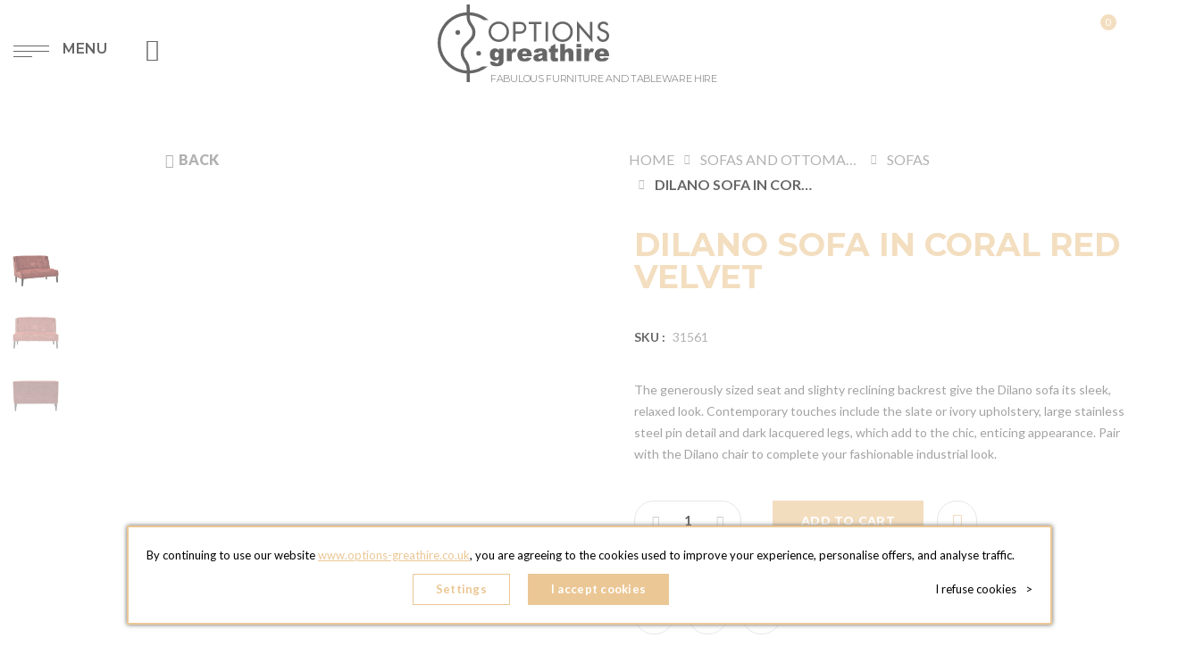

--- FILE ---
content_type: text/html; charset=UTF-8
request_url: https://www.options-greathire.co.uk/dilano-sofa-in-coral-red-velvet.html
body_size: 26345
content:
 <!doctype html> <html lang="en"><head prefix="og: http://ogp.me/ns# fb: http://ogp.me/ns/fb# product: http://ogp.me/ns/product#">
          <meta charset="utf-8"/>
<meta name="title" content="Hire Dilano Sofa in Coral Red Velvet  - Options"/>
<meta name="description" content="Looking to hire  Sofas for your event ? Discover our Dilano Sofa in Coral Red Velvet available to rent from Options Greathire London.    "/>
<meta name="robots" content="INDEX,FOLLOW"/>
<meta name="viewport" content="width=device-width, initial-scale=1, maximum-scale=5.0"/>
<meta name="format-detection" content="telephone=no"/>
<meta name="" content="script-src &#039;self&#039; &#039;unsafe-inline&#039;"/>
<title>Hire Dilano Sofa in Coral Red Velvet  - Options</title>
<link  rel="stylesheet" type="text/css"  media="all" href="https://www.options-greathire.co.uk/static/version1756885849/_cache/merged/6836167d3d46bceff7b6313e8439917a.css" />
<link  rel="stylesheet" type="text/css"  media="screen and (min-width: 768px)" href="https://www.options-greathire.co.uk/static/version1756885849/frontend/Mgs/hebes/en_GB/css/styles-l.css" />
<link  rel="stylesheet" type="text/css"  media="print" href="https://www.options-greathire.co.uk/static/version1756885849/frontend/Mgs/hebes/en_GB/css/print.css" />
<link  rel="stylesheet" type="text/css"  media="all" href="https://www.options-greathire.co.uk/static/version1756885849/_cache/merged/3c25ebe6b7c2fa4f5a2fddee41bcfd87.css" />

<link  rel="canonical" href="https://www.options-greathire.co.uk/dilano-sofa-in-coral-red-velvet.html" />
<link  rel="icon" type="image/x-icon" href="https://www.options-greathire.co.uk/media/favicon/default/Logo-Options.png" />
<link  rel="shortcut icon" type="image/x-icon" href="https://www.options-greathire.co.uk/media/favicon/default/Logo-Options.png" />
      <!--Custom Style--><!-- START HREFLANG --><link rel="alternate" hreflang="en_gb" href="https://www.options-greathire.co.uk/dilano-sofa-in-coral-red-velvet.html"/>
 <!-- END HREFLANG -->  <meta property="og:type" content="product" /><meta property="og:title" content="Dilano&#x20;Sofa&#x20;in&#x20;Coral&#x20;Red&#x20;Velvet" /><meta property="og:image" content="https://www.options-greathire.co.uk/media/catalog/product/cache/23a39abc451cd4fdcc5d36edc81a8436/0/0/0000031561_800.png" /><meta property="og:description" content="The&#x20;generously&#x20;sized&#x20;seat&#x20;and&#x20;slighty&#x20;reclining&#x20;backrest&#x20;give&#x20;the&#x20;Dilano&#x20;sofa&#x20;its&#x20;sleek,&#x20;relaxed&#x20;look.&#x20;Contemporary&#x20;touches&#x20;include&#x20;the&#x20;slate&#x20;or&#x20;ivory&#x20;upholstery,&#x20;large&#x20;stainless&#x20;steel&#x20;pin&#x20;detail&#x20;and&#x20;dark&#x20;lacquered&#x20;legs,&#x20;which&#x20;add&#x20;to&#x20;the&#x20;chic,&#x20;enticing&#x20;appearance.&#x20;Pair&#x20;with&#x20;the&#x20;Dilano&#x20;chair&#x20;to&#x20;complete&#x20;your&#x20;fashionable&#x20;industrial&#x20;look." /><meta property="og:url" content="https://www.options-greathire.co.uk/dilano-sofa-in-coral-red-velvet.html" /> <meta name="generator" content="Powered by Slider Revolution 6.6.7 - responsive, Mobile-Friendly Slider Plugin with comfortable drag and drop interface." />

  <link rel="stylesheet" type="text/css" media="all" href="/media/mgs/css/1/custom_config.css" /></head><body data-container="body" data-mage-init='{"loaderAjax": {}, "loader": { "icon": "https://www.options-greathire.co.uk/static/version1756885849/frontend/Mgs/hebes/en_GB/images/loader-2.gif"}}' class="uk-uk use-header2 ratio-1 search-full lazy-load-img sidebar-cart-type template-1 catalog-product-view product-dilano-sofa-in-coral-red-velvet page-layout-1column fullwidth wide" id="html-body" itemtype="http://schema.org/Product" itemscope="itemscope">              <div class="cookie-status-message" id="cookie-status">The store will not work correctly when cookies are disabled.</div>     <noscript><div class="message global noscript"><div class="content"><p><strong>JavaScript seems to be disabled in your browser.</strong> <span> For the best experience on our site, be sure to turn on Javascript in your browser.</span></p></div></div></noscript>         <noscript><iframe src="https://www.googletagmanager.com/ns.html?id=GTM-W8J4VHG" height="0" width="0" style="display:none;visibility:hidden"></iframe></noscript><main class="page-wrapper"><header class="header header2">   <div class="mobile-navigation"><a href="javascript:void(0)" class="close-nav-button">Close</a> <div class="tab-content"> <div id="navigation_menu" class="mobile_navigation_item">    <nav class="navigation" role="navigation"><ul id="mainMenu" class="nav nav-main nav-main-menu">    <li class="  category-menu level0 mmegamenu-3 dropdown"><a href="https://www.options-greathire.co.uk/furniture-hire.html" class="level0 dropdown-toggle"><span data-hover="Furniture">Furniture</span></a><span class="toggle-menu"><a onclick="toggleEl(this,'mobile-menu-1-1')" href="javascript:void(0)" class=""><span class="icon-plus"></span></a></span><ul class="dropdown-menu" id="mobile-menu-1-1"><li><ul><li class="level1 mmegamenu-23">
<a href="https://www.options-greathire.co.uk/furniture-hire/chair-stool-and-bench-hire.html">
Chairs, Stools and Benches 
</a>
</li><li class="level1 mmegamenu-10">
<a href="https://www.options-greathire.co.uk/furniture-hire/sofa-ottoman-hire.html">
Sofas and Ottomans
</a>
</li><li class="level1 mmegamenu-8">
<a href="https://www.options-greathire.co.uk/furniture-hire/table-hire.html">
Tables
</a>
</li><li class="level1 mmegamenu-9">
<a href="https://www.options-greathire.co.uk/furniture-hire/food-stations-and-bar-hire.html">
Bars and Food Stations
</a>
</li><li class="level1 mmegamenu-66">
<a href="https://www.options-greathire.co.uk/furniture-hire/display-shelving-hire.html">
Displays and Shelving
</a>
</li><li class="level1 mmegamenu-100">
<a href="https://www.options-greathire.co.uk/furniture-hire/outdoor-furniture.html">
Outdoor Furniture
</a>
</li></ul></li></ul></li>  <li class="  category-menu level0 mmegamenu-4 dropdown"><a href="https://www.options-greathire.co.uk/tableware-hire.html" class="level0 dropdown-toggle"><span data-hover="Tableware ">Tableware </span></a><span class="toggle-menu"><a onclick="toggleEl(this,'mobile-menu-2-1')" href="javascript:void(0)" class=""><span class="icon-plus"></span></a></span><ul class="dropdown-menu" id="mobile-menu-2-1"><li><ul><li class="level1 mmegamenu-11">
<a href="https://www.options-greathire.co.uk/tableware-hire/chinaware-hire.html">
Chinaware
</a>
</li><li class="level1 mmegamenu-12">
<a href="https://www.options-greathire.co.uk/tableware-hire/cutlery-hire.html">
Cutlery
</a>
</li><li class="level1 mmegamenu-13">
<a href="https://www.options-greathire.co.uk/tableware-hire/glassware-hire.html">
Glassware
</a>
</li><li class="level1 mmegamenu-20">
<a href="https://www.options-greathire.co.uk/tableware-hire/glass-cup-and-small-bowl-hire.html">
Glass Cups and Small Bowls
</a>
</li><li class="level1 mmegamenu-21">
<a href="https://www.options-greathire.co.uk/tableware-hire/table-accessories-hire.html">
Table Accessories
</a>
</li><li class="level1 mmegamenu-22">
<a href="https://www.options-greathire.co.uk/tableware-hire/table-service-hire.html">
Table Service
</a>
</li></ul></li></ul></li>  <li class="  category-menu level0 mmegamenu-113"><a href="https://www.options-greathire.co.uk/tablecloths.html" class="level0"><span data-hover="Tablecloths">Tablecloths</span></a></li>  <li class="  category-menu level0 mmegamenu-19 dropdown"><a href="https://www.options-greathire.co.uk/catering-kitchen-equipment-hire.html" class="level0 dropdown-toggle"><span data-hover="Catering Equipment">Catering Equipment</span></a><span class="toggle-menu"><a onclick="toggleEl(this,'mobile-menu-5-1')" href="javascript:void(0)" class=""><span class="icon-plus"></span></a></span><ul class="dropdown-menu" id="mobile-menu-5-1"><li><ul><li class="level1 mmegamenu-79">
<a href="https://www.options-greathire.co.uk/catering-kitchen-equipment-hire/front-of-house-catering-equipment-hire.html">
Front of House Catering Equipment
</a>
</li><li class="level1 mmegamenu-80">
<a href="https://www.options-greathire.co.uk/catering-kitchen-equipment-hire/back-of-house-kitchen-equipment-hire.html">
Back of House Kitchen Equipment
</a>
</li></ul></li></ul></li>  <li class="  category-menu level0 mmegamenu-5 dropdown"><a href="https://www.options-greathire.co.uk/accessories.html" class="level0 dropdown-toggle"><span data-hover="Accessories">Accessories</span></a><span class="toggle-menu"><a onclick="toggleEl(this,'mobile-menu-3-1')" href="javascript:void(0)" class=""><span class="icon-plus"></span></a></span><ul class="dropdown-menu" id="mobile-menu-3-1"><li><ul><li class="level1 mmegamenu-97">
<a href="https://www.options-greathire.co.uk/accessories/lighting-hire.html">
Lighting
</a>
</li><li class="level1 mmegamenu-96">
<a href="https://www.options-greathire.co.uk/accessories/event-styling-hire.html">
Event Styling
</a>
</li><li class="level1 mmegamenu-76">
<a href="https://www.options-greathire.co.uk/accessories/cloakrooms-hire.html">
Cloakrooms
</a>
</li><li class="level1 mmegamenu-75">
<a href="https://www.options-greathire.co.uk/accessories/stanchion-hire.html">
Stanchions
</a>
</li><li class="level1 mmegamenu-72">
<a href="https://www.options-greathire.co.uk/accessories/easels-hire.html">
Easels
</a>
</li><li class="level1 mmegamenu-73">
<a href="https://www.options-greathire.co.uk/accessories/screen-hire.html">
Screens
</a>
</li><li class="level1 mmegamenu-74">
<a href="https://www.options-greathire.co.uk/accessories/lectern-hire.html">
Lecterns
</a>
</li></ul></li></ul></li>  <li class="  category-menu level0 mmegamenu-108"><a href="https://www.options-greathire.co.uk/new-in-stock.html" class="level0"><span data-hover="New in Stock">New in Stock</span></a></li>  <li class="  category-menu level0 mmegamenu-129"><a href="https://www.options-greathire.co.uk/best-price.html" class="level0"><img class="menu-icon-bestprice" src="/media/attribute/swatch/swatch_thumb/110x90/l/o/logo_best_price-v4.svg"><span data-hover="Best price">Best price</span></a></li>  <li class="  category-menu level0 mmegamenu-6 dropdown"><a href="https://www.options-greathire.co.uk/inspirations.html" class="level0 dropdown-toggle"><span data-hover="Inspirations">Inspirations</span></a><span class="toggle-menu"><a onclick="toggleEl(this,'mobile-menu-4-1')" href="javascript:void(0)" class=""><span class="icon-plus"></span></a></span><ul class="dropdown-menu" id="mobile-menu-4-1"><li><ul><li class="level1 mmegamenu-14">
<a href="https://www.options-greathire.co.uk/inspirations/dinners-lunches.html">
Dinners and Lunches
</a>
</li><li class="level1 mmegamenu-16">
<a href="https://www.options-greathire.co.uk/inspirations/lounge.html">
Lounge
</a>
</li><li class="level1 mmegamenu-106">
<a href="https://www.options-greathire.co.uk/inspirations/ceremonies.html">
Ceremonies
</a>
</li><li class="level1 mmegamenu-107">
<a href="https://www.options-greathire.co.uk/inspirations/parties.html">
Parties
</a>
</li></ul></li></ul></li>   </ul></nav></div> <div id="mobile_navigation_account" class="mobile_navigation_item"><style>#html-body [data-pb-style=R2TMYRL]{justify-content:flex-start;display:flex;flex-direction:column;background-position:left top;background-size:cover;background-repeat:no-repeat;background-attachment:scroll}#html-body [data-pb-style=O4YTE4L]{display:none}#html-body [data-pb-style=D3DKGBD]{justify-content:flex-start;display:flex;flex-direction:column;background-position:left top;background-size:cover;background-repeat:no-repeat;background-attachment:scroll}</style><div data-content-type="row" data-appearance="contained" data-element="main"><div data-enable-parallax="0" data-parallax-speed="0.5" data-background-images="{}" data-background-type="image" data-video-loop="true" data-video-play-only-visible="true" data-video-lazy-load="true" data-video-fallback-src="" data-element="inner" data-pb-style="R2TMYRL"><div data-content-type="text" data-appearance="default" data-element="main" data-pb-style="O4YTE4L"><p class="h6"><a tabindex="0" href="/about-us">About Us</a></p>
<p class="h6"><a tabindex="0" href="/find-us.html">Find Us</a></p>
<p class="h6"><a tabindex="0" href="/showroom">Showroom</a></p>
<p class="h6"><a tabindex="0" href="/options-greathire-service">Options Greathire Service</a></p>
<p class="h6"><a tabindex="0" href="/corporate-responsability">Corporate Responsability</a></p></div><div data-content-type="html" data-appearance="default" data-element="main" data-decoded="true"><p class="h6"><a tabindex="0" href="/about-us"><i style="min-width: 30px;text-align: center;margin-right: 10px;" class="fa fa-users" aria-hidden="true"></i><span>About Us</span></a></p>
<p class="h6"><a tabindex="0" href="/find-us.html"><i style="min-width: 30px;text-align: center;margin-right: 10px;" class="fa fa-map-marker" aria-hidden="true"></i><span>Find Us</span></a></p>
<p class="h6"><a tabindex="0" href="/showroom"><i style="min-width: 30px;text-align: center;margin-right: 10px;" class="fa fa-location-arrow" aria-hidden="true"></i><span>Showroom</span></a></p>
<p class="h6"><a tabindex="0" href="/options-greathire-service"><img src="/media/theme/svg/pds.svg" alt="" style="width:25px; margin-right:10px;"><span>Options Greathire Service</span></a></p>
<p class="h6"><a tabindex="0" href="/corporate-responsability"><img src="/media/theme/svg/csr.svg" alt="" style="width:25px; margin-right:10px;"><span>Corporate Responsability</span></a></p></div></div></div><div data-content-type="row" data-appearance="contained" data-element="main"><div data-enable-parallax="0" data-parallax-speed="0.5" data-background-images="{}" data-background-type="image" data-video-loop="true" data-video-play-only-visible="true" data-video-lazy-load="true" data-video-fallback-src="" data-element="inner" data-pb-style="D3DKGBD"><div data-content-type="html" data-appearance="default" data-element="main" data-decoded="true"><ul class="social">
<li><a href="https://www.facebook.com/OptionsGreathire" target="_blank"><i class="fa fa-facebook"></i></a></li>
<li><a href="https://www.instagram.com/optionsgreathire/" target="_blank"><i class="fa fa-instagram"></i></a></li>
<li><a href="https://uk.pinterest.com/OptionsGreathire/" target="_blank"><i class="fa fa-pinterest"></i></a></li>
<li><a href="https://www.linkedin.com/company/options-greathire" target="_blank"><i class="fa fa-linkedin"></i></a></li>
</ul></div></div></div></div></div></div>   <div class="middle-header-content"> <div class="container-fluid"><div class="middle-header-wrapper"><div class="left-content"><div class="action nav-toggle"><div><img src="https://www.options-greathire.co.uk/static/version1756885849/frontend/Mgs/hebes/en_GB/images/hamburger-black.svg" alt="" /><span>Menu</span></div></div>  <div class="block block-search"><div class="block block-title"><strong>Search</strong></div><div class="block block-content"><form class="form minisearch" id="search_mini_form" action="https://www.options-greathire.co.uk/catalogsearch/result/" method="get"><label class="label" for="search" data-role="minisearch-label"><span>Search</span></label> <div class="field search"><!--h2>Search</h2--><div class="control"><input id="search" data-mage-init='{"quickSearch":{ "formSelector":"#search_mini_form", "url":"https://www.options-greathire.co.uk/search/ajax/suggest/", "destinationSelector":"#search_autocomplete"} }' type="text" name="q" value="" placeholder="Search here..." class="input-text" maxlength="128" role="combobox" aria-haspopup="false" aria-autocomplete="both" aria-expanded="false" autocomplete="off" /><div id="search_autocomplete" class="search-autocomplete"></div> <div class="mgs-instant-search-dropdown" data-bind="scope: 'instant_search_form'"><!-- ko template: getTemplate() --><!-- /ko --></div> <div class="actions"><button type="submit" title="Search" class="action search"><span><i class="ti-arrow-right"></i></span></button></div></div><div class="row"><div class="col-xl col-lg-3 col-md-3 col-sm-12"><style>#html-body [data-pb-style=TC0AAT5]{justify-content:flex-start;display:flex;flex-direction:column;background-position:left top;background-size:cover;background-repeat:no-repeat;background-attachment:scroll}</style><div data-content-type="row" data-appearance="contained" data-element="main"><div data-enable-parallax="0" data-parallax-speed="0.5" data-background-images="{}" data-background-type="image" data-video-loop="true" data-video-play-only-visible="true" data-video-lazy-load="true" data-video-fallback-src="" data-element="inner" data-pb-style="TC0AAT5"><div data-content-type="text" data-appearance="default" data-element="main"><p><span id="DC3IEPL" class="title">Our categories</span></p>
<p> <div class="content-block categorywidget-block"><a href="https://www.options-greathire.co.uk/furniture-hire.html"><span>Furniture hire</span></a></div> <div class="content-block categorywidget-block"><a href="https://www.options-greathire.co.uk/tableware-hire.html"><span>Tableware</span></a></div>  <div class="content-block categorywidget-block"><a href="https://www.options-greathire.co.uk/tablecloths.html"><span>Tablecloths</span></a></div>  <div class="content-block categorywidget-block"><a href="https://www.options-greathire.co.uk/catering-kitchen-equipment-hire.html"><span>Catering Equipment</span></a></div>  <div class="content-block categorywidget-block"><a href="https://www.options-greathire.co.uk/accessories.html"><span>Accessories hire</span></a></div>  <div class="content-block categorywidget-block"><a href="https://www.options-greathire.co.uk/inspirations.html"><span>Inspirations</span></a></div>  <div class="content-block categorywidget-block"><a href="https://www.options-greathire.co.uk/new-in-stock.html"><span>New in Stock</span></a></div>  <div class="content-block categorywidget-block"><a href="https://www.options-greathire.co.uk/dinner-for-500.html"><span>Dinner for 500+</span></a></div>&nbsp;</p></div></div></div></div><div class="col-xl col-lg-3 col-md-3 col-sm-12"><style>#html-body [data-pb-style=KH59UMN]{justify-content:flex-start;display:flex;flex-direction:column;background-position:left top;background-size:cover;background-repeat:no-repeat;background-attachment:scroll}</style><div data-content-type="row" data-appearance="contained" data-element="main"><div data-enable-parallax="0" data-parallax-speed="0.5" data-background-images="{}" data-background-type="image" data-video-loop="true" data-video-play-only-visible="true" data-video-lazy-load="true" data-video-fallback-src="" data-element="inner" data-pb-style="KH59UMN"><div data-content-type="html" data-appearance="default" data-element="main" data-decoded="true"> <span class="title">Key Words</span>  <ul class="search-terms"> <li class="item"><a href="https://www.options-greathire.co.uk/catalogsearch/result/?q=bar">bar</a></li>  <li class="item"><a href="https://www.options-greathire.co.uk/catalogsearch/result/?q=bowl">bowl</a></li>  <li class="item"><a href="https://www.options-greathire.co.uk/catalogsearch/result/?q=coffee+table">coffee table</a></li>  <li class="item"><a href="https://www.options-greathire.co.uk/catalogsearch/result/?q=poseur">poseur</a></li>  <li class="item"><a href="https://www.options-greathire.co.uk/catalogsearch/result/?q=tumbler">tumbler</a></li> </ul></div></div></div></div><div class="col-xl col-lg-3 col-md-3 col-sm-12"><style>#html-body [data-pb-style=O236VK6]{justify-content:flex-start;display:flex;flex-direction:column;background-position:left top;background-size:cover;background-repeat:no-repeat;background-attachment:scroll}</style><div data-content-type="row" data-appearance="contained" data-element="main"><div data-enable-parallax="0" data-parallax-speed="0.5" data-background-images="{}" data-background-type="image" data-video-loop="true" data-video-play-only-visible="true" data-video-lazy-load="true" data-video-fallback-src="" data-element="inner" data-pb-style="O236VK6"><div data-content-type="html" data-appearance="default" data-element="main" data-decoded="true">  <div class="block widget bestseller"> <span class="title">Best Seller</span>  <div class="content-block">   <ol class="product-items"> <li class="product-item"><div class="product-item-info"><div class="product-item-details"><a title="Coco Chair in Natural Wood with Cane Work Seat Pad" href="https://www.options-greathire.co.uk/coco-chair-in-natural-wood-with-cane-work-seat-pad.html" class="product-item-link">Coco Chair in Natural Wood with Cane Work Seat Pad</a></div></div></li>  <li class="product-item"><div class="product-item-info"><div class="product-item-details"><a title="Bamboo chair in Limewash" href="https://www.options-greathire.co.uk/bamboo-chair.html" class="product-item-link">Bamboo chair in Limewash</a></div></div></li>  <li class="product-item"><div class="product-item-info"><div class="product-item-details"><a title="Cane Montaigne chair" href="https://www.options-greathire.co.uk/cane-montaigne-chair.html" class="product-item-link">Cane Montaigne chair</a></div></div></li>  <li class="product-item"><div class="product-item-info"><div class="product-item-details"><a title="Wishbone Chair" href="https://www.options-greathire.co.uk/wishbone-chair.html" class="product-item-link">Wishbone Chair</a></div></div></li>  <li class="product-item"><div class="product-item-info"><div class="product-item-details"><a title="Cross Back Chair" href="https://www.options-greathire.co.uk/cross-back-chair.html" class="product-item-link">Cross Back Chair</a></div></div></li> </ol> </div></div></div></div></div></div><div class="col-xl col-lg-3 col-md-3 col-sm-12"></div></div></div></form></div></div></div><div class="header-logo"> <div class="logo-container">  <a class="logo" href="https://www.options-greathire.co.uk/" title="Fabulous Furniture and Tableware Hire"> <img src="https://www.options-greathire.co.uk/static/version1756885849/frontend/Mgs/hebes/en_GB/images/logo.svg" alt="Fabulous Furniture and Tableware Hire" width="192"  data-src="https://www.options-greathire.co.uk/static/version1756885849/frontend/Mgs/hebes/en_GB/images/logo.svg" data-width="192"  /><span>Fabulous Furniture and Tableware Hire</span> </a> </div></div><div class="child-content right-content"> <div class="header-phone my-tooltip"><div class="actions toggle-phone "><a class="toogle-action tooltip-toggle" href="javascript:void(0);" title=""><ion-icon name="call-outline"></ion-icon></a> <span class="tooltip-content">Phones</span></div><div class="phone-content"><ul> <li class=""><span class="countryStore"><span class="flag gb"></span></span> <span class="nameStore">Options Greathire London</span> <span class="numberPhone"><a href="tel:+44 203 609 0609">+44 203 609 0609</a></span></li>  <li class=""><span class="countryStore"><span class="flag gb"></span></span> <span class="nameStore">Options Greathire Manchester</span> <span class="numberPhone"><a href="tel:+44 161 491 5209">+44 161 491 5209</a></span></li> </ul></div></div><div class="find-us-link my-tooltip"><a href="https://www.options-greathire.co.uk/find-us.html" title=""><ion-icon name="location-outline"></ion-icon></a> <span class="tooltip-content">Find us</span></div><div class="contact-link my-tooltip"><a href="https://www.options-greathire.co.uk/contacts" title="" ><ion-icon name="mail-outline"></ion-icon></a> <span class="tooltip-content">Contact</span></div> <div class="my-account-link my-tooltip"><div class="actions toggle-toplinks "><a class="toogle-action tooltip-toggle" href="javascript:void(0);" title=""><ion-icon name="person-outline"></ion-icon></a> <span class="tooltip-content">My account</span></div><div class="toplinks-content"><ul class="top-links"> <li class="item link compare" data-bind="scope: 'compareProducts'" data-role="compare-products-link"><a class="action compare no-display" title="Compare&#x20;Products" data-bind="attr: {'href': compareProducts().listUrl}, css: {'no-display': !compareProducts().count}" >Compare Products <span class="counter qty" data-bind="text: compareProducts().countCaption"></span></a></li> <li><a href="https://www.options-greathire.co.uk/customer/account/" id="idXK1yVzGe" >My Account</a></li> <li class="link wishlist" data-bind="scope: 'wishlist'"><a href="https://www.options-greathire.co.uk/guestwishlist/">My Wish List <!-- ko if: wishlist().counter --><span data-bind="text: wishlist().counter" class="counter qty"></span> <!-- /ko --></a></li> <li><a href="https://www.options-greathire.co.uk/customer/account/create/" id="idhrYUfDjs" >Create an Account</a></li> <li class="link authorization-link" data-label="or"><a href="https://www.options-greathire.co.uk/customer/account/login/referer/aHR0cHM6Ly93d3cub3B0aW9ucy1ncmVhdGhpcmUuY28udWsvZGlsYW5vLXNvZmEtaW4tY29yYWwtcmVkLXZlbHZldC5odG1s/" >Sign In</a></li></ul></div></div> <div data-block="minicart" class="minicart-wrapper my-tooltip hideTotal"><a class="action showcart" href="https://www.options-greathire.co.uk/checkout/cart/" data-bind="scope: 'minicart_content'"><ion-icon name="cart-outline"></ion-icon><span class="tooltip-content">My Cart</span> <span class="counter qty empty" data-bind="css: { empty: !!getCartParam('summary_count') == false && !isLoading() }, blockLoader: isLoading"><span class="counter-number"><!-- ko text: getCartParam('summary_count') --><!-- /ko --></span> <span class="counter-label"><!-- ko if: getCartParam('summary_count') --><!-- ko text: getCartParam('summary_count') --><!-- /ko --><!-- ko i18n: 'items' --><!-- /ko --><!-- /ko --></span></span></a>  <div class="block block-minicart" data-role="dropdownDialog" data-mage-init='{"dropdownDialog":{ "appendTo":"[data-block=minicart]", "triggerTarget":".showcart", "timeout": "2000", "closeOnMouseLeave": false, "closeOnEscape": true, "triggerClass":"active", "parentClass":"active", "buttons":[]}}'><div id="minicart-content-wrapper" data-bind="scope: 'minicart_content'"><!-- ko template: getTemplate() --><!-- /ko --></div></div>  </div></div></div></div></div> </header>    <div class="page-title-wrapper product hidden-title" style="" > <div class="replacebreadcrumbs"><div class="return-back"><ol class="ol-history-back"><li><a href="#" onclick="window.history.go(-1); return false;" class="history-back"><i class="fa fa-angle-left" aria-hidden="true"></i>Back</a></li></ol></div><ul class="items" itemscope="" itemtype="http://schema.org/BreadcrumbList"><li itemprop="itemListElement" itemscope="" itemtype="http://schema.org/ListItem" class="item home"><a itemprop="item" href="https://www.options-greathire.co.uk/"><span itemprop="name">Home</span></a><meta itemprop="position" content="1"></li><li itemprop="itemListElement" itemscope="" itemtype="http://schema.org/ListItem" class="item category"><a itemprop="item" href="https://www.options-greathire.co.uk/furniture-hire/sofa-ottoman-hire.html"><span itemprop="name">Sofas and Ottomans</span></a><meta itemprop="position" content=2/></li><li itemprop="itemListElement" itemscope="" itemtype="http://schema.org/ListItem" class="item category"><a itemprop="item" href="https://www.options-greathire.co.uk/furniture-hire/sofa-ottoman-hire/sofas.html"><span itemprop="name">Sofas</span></a><meta itemprop="position" content=2/></li><li itemprop="itemListElement" itemscope="" itemtype="http://schema.org/ListItem" class="item product"><span itemprop="name"><strong>Dilano Sofa in Coral Red Velvet</strong></span><meta itemprop="position" content="4"></li></ul></div></div>  <div class="breadcrumbs"></div> <section id="maincontent" class="page-main container"> <a id="contentarea" tabindex="-1"></a><div class="page messages"> <div data-bind="scope: 'messages'"><div data-bind="foreach: { data: cookieMessages, as: 'message' }" class="messages"><div data-bind="attr: { class: 'message-' + message.type + ' ' + message.type + ' message', 'data-ui-id': 'message-' + message.type }"><div data-bind="html: message.text"></div><div class="cl-mes"></div></div></div><div data-bind="foreach: { data: messages().messages, as: 'message' }" class="messages"><div data-bind="attr: { class: 'message-' + message.type + ' ' + message.type + ' message', 'data-ui-id': 'message-' + message.type }"><div data-bind="html: message.text"></div><div class="cl-mes"></div></div></div></div></div><div class="row"><div class="column main col-lg-12 col-md-12 col-sm-12 col-xs-12"><div class="row row-detail-product"><div class="product-info-main">  <div class="product-detail-name">  <h1 class="name" itemprop="name">Dilano Sofa in Coral Red Velvet</h1>  </div><div class="product-info-price"><div class="product-info-stock-sku">      <div class="product attribute sku"><strong class="type">SKU :</strong> <div class="value" itemprop="sku">31561</div></div></div></div>   <div class="product attribute overview"> <div class="value" itemprop="description">The generously sized seat and slighty reclining backrest give the Dilano sofa its sleek, relaxed look. Contemporary touches include the slate or ivory upholstery, large stainless steel pin detail and dark lacquered legs, which add to the chic, enticing appearance. Pair with the Dilano chair to complete your fashionable industrial look.</div></div>   <div class="product attribute overview"> <div class="value" > </div></div>        <div class="product-add-form"><form data-product-sku="31561" action="https://www.options-greathire.co.uk/checkout/cart/add/uenc/aHR0cHM6Ly93d3cub3B0aW9ucy1ncmVhdGhpcmUuY28udWsvZGlsYW5vLXNvZmEtaW4tY29yYWwtcmVkLXZlbHZldC5odG1s/product/1535/" method="post" id="product_addtocart_form"><input type="hidden" name="product" value="1535" /><input type="hidden" name="selected_configurable_option" value="" /><input type="hidden" name="related_product" id="related-products-field" value="" /><input type="hidden" name="item" value="1535" /><input name="form_key" type="hidden" value="Lfgwc3mZYwBNx5Xw" />       <div class="box-tocart"><div class="fieldset"> <div class="field qty"><div class="qty-pr"><span class="edit-qty minus disable-select-text" onclick="minusQty('qty')"><i class="ion-ios-minus-empty"></i></span> <input type="number" name="qty" id="qty" maxlength="12" value="1" title="Qty" class="input-text qty" data-validate="{&quot;required-number&quot;:true}" /><span class="edit-qty plus disable-select-text" onclick="plusQty('qty')"><i class="ion-ios-plus-empty"></i></span></div></div> <div class="actions"><button type="submit" title="Add To Cart" class="action primary tocart" id="product-addtocart-button"><span class="text">Add To Cart</span></button> </div>  <div id="instant-purchase" data-bind="scope:'instant-purchase'"><!-- ko template: getTemplate() --><!-- /ko --></div>    <div class="product-addto-links product-addto-wishlist"><a href="javascript:void(0);" class="action towishlist" data-post='{"action":"https:\/\/www.options-greathire.co.uk\/wishlist\/index\/add\/","data":{"product":1535,"uenc":"aHR0cHM6Ly93d3cub3B0aW9ucy1ncmVhdGhpcmUuY28udWsvZGlsYW5vLXNvZmEtaW4tY29yYWwtcmVkLXZlbHZldC5odG1s"}}' data-action="add-to-wishlist" title="Add to Wishlist"><span class="ion-ios-heart-empty"></span></a></div>    <div class="product-addto-links shareMobile" data-role="add-to-links"><a href="#share-popup" class="share-links-click" id="shareBtn" data-toggle="tooltip" target="_blank" title="Share"><i class="fa fa-share-alt"></i></a> </div>  <div class="ajax_cart-popup popup__columns mfp-with-anim mfp-hide" id="wishlist-popup"><div class="ajax_header"><span>Your Item added to your wishlist</span> <span class="not-connect"><a tabindex="0" href="/customer/account/login">popin connect</a> or <a tabindex="0" href="/customer/account/create">create account to save your wishlist</a>.</span></div><div class="popup__column"><div class="popup__table"><div class="popup__table-col"><div class="popup__column--media"><div class="popup__image-wrapper"><img class="img-fluid" alt="" src="" /></div></div></div><div class="popup__table-col"><div class="popup__column--result"><div class="product-confirm-detail"><div class="product-confirm-name"></div></div></div></div></div></div><div class="ajax_footer"><div class="actions"><a class="btn btn-primary popup__action-close btn-close" href="javascript:void(0);">Continue Shopping Cart</a> <button class="btn btn-towishlist btn-secondary" type="button" onclick="setLocation('https://www.options-greathire.co.uk/guestwishlist/');">Go to Wishlist</button></div></div></div></div></div>      </form></div>  <div class="product-addto-links oi-social-icons" data-role="oi-social-icons"><!-- FACEBOOK --><a data-toggle="tooltip" href="https://www.facebook.com/sharer/sharer.php?u=https%3A%2F%2Fwww.options-greathire.co.uk%2Fdilano-sofa-in-coral-red-velvet.html&t=Dilano+Sofa+in+Coral+Red+Velvet" onclick='javascript:window.open(this.href,"","width=640,height=480,left=0,top=0,location=no,status=yes,scrollbars=yes,resizable=yes");return false' role="link" aria-label="Share on Facebook" title="Share on Facebook"><i class="fa fa-facebook" aria-hidden="true"></i></a> <!-- PINTEREST --><a data-toggle="tooltip" href="https://www.pinterest.com/pin/create/button/" data-pin-do="buttonBookmark" data-pin-custom="true" role="link" aria-label="Pin it" title="Pin it"><i class="fa fa-pinterest-p" aria-hidden="true"></i></a> <!-- LINKEDIN --><a target="_blank" data-toggle="tooltip" href="https://www.linkedin.com/shareArticle?mini=true&url=https%3A%2F%2Fwww.options-greathire.co.uk%2Fdilano-sofa-in-coral-red-velvet.html&t=Dilano+Sofa+in+Coral+Red+Velvet&title=Dilano Sofa in Coral Red Velvet&summary= &source=Options" role="link" aria-label="Share on Linkedin" title="Share on Linkedin"><i class="fa fa-linkedin" aria-hidden="true"></i></a></div> </div><div class="product media"> <a id="gallery-prev-area" tabindex="-1"></a><div class="action-skip-wrapper"> <a class="action skip gallery-next-area" href="#gallery-next-area"><span> Skip to the end of the images gallery</span></a></div> <div class="action-skip-wrapper"> <a class="action skip gallery-prev-area" href="#gallery-prev-area"><span> Skip to the beginning of the images gallery</span></a></div> <a id="gallery-next-area" tabindex="-1"></a>                         <div class="vertical-gallery"><div id="vertical-thumbnail-wrapper"><div id="vertical-thumbnail" class="vertical-thumbnail"> <div class="item-thumb active" data-owl="0"><img class="img-fluid" src="https://www.options-greathire.co.uk/media/catalog/product/cache/09f0c105d7c078555348fe247255846d/0/0/0000031561_800.png" alt="Dilano Sofa in Coral Red Velvet"/></div>  <div class="item-thumb" data-owl="1"><img class="img-fluid" src="https://www.options-greathire.co.uk/media/catalog/product/cache/09f0c105d7c078555348fe247255846d/0/0/0000031561_gd_1.png" alt="Dilano Sofa in Coral Red Velvet"/></div>  <div class="item-thumb" data-owl="2"><img class="img-fluid" src="https://www.options-greathire.co.uk/media/catalog/product/cache/09f0c105d7c078555348fe247255846d/0/0/0000031561_gd_2.png" alt="Dilano Sofa in Coral Red Velvet"/></div> </div></div><div id="owl-carousel-gallery" class="owl-carousel gallery-vertical">   <div class="product item-image imgzoom" data-zoom="https://www.options-greathire.co.uk/media/catalog/product/cache/824606e361df2c4b0a265861ec5ed61f/0/0/0000031561_800.png">  <a class="lb" href="https://www.options-greathire.co.uk/media/catalog/product/cache/824606e361df2c4b0a265861ec5ed61f/0/0/0000031561_800.png"><img class="img-fluid" src="https://www.options-greathire.co.uk/media/catalog/product/cache/23a39abc451cd4fdcc5d36edc81a8436/0/0/0000031561_800.png" alt="Dilano Sofa in Coral Red Velvet"/></a> </div>   <div class="product item-image imgzoom" data-zoom="https://www.options-greathire.co.uk/media/catalog/product/cache/824606e361df2c4b0a265861ec5ed61f/0/0/0000031561_gd_1.png">  <a class="lb" href="https://www.options-greathire.co.uk/media/catalog/product/cache/824606e361df2c4b0a265861ec5ed61f/0/0/0000031561_gd_1.png"><img class="img-fluid" src="https://www.options-greathire.co.uk/media/catalog/product/cache/23a39abc451cd4fdcc5d36edc81a8436/0/0/0000031561_gd_1.png" alt="Dilano Sofa in Coral Red Velvet"/></a> </div>   <div class="product item-image imgzoom" data-zoom="https://www.options-greathire.co.uk/media/catalog/product/cache/824606e361df2c4b0a265861ec5ed61f/0/0/0000031561_gd_2.png">  <a class="lb" href="https://www.options-greathire.co.uk/media/catalog/product/cache/824606e361df2c4b0a265861ec5ed61f/0/0/0000031561_gd_2.png"><img class="img-fluid" src="https://www.options-greathire.co.uk/media/catalog/product/cache/23a39abc451cd4fdcc5d36edc81a8436/0/0/0000031561_gd_2.png" alt="Dilano Sofa in Coral Red Velvet"/></a> </div></div><div class="detail-label"></div></div>     </div></div><input name="form_key" type="hidden" value="Lfgwc3mZYwBNx5Xw" /> <div id="authenticationPopup" data-bind="scope:'authenticationPopup', style: {display: 'none'}">  <!-- ko template: getTemplate() --><!-- /ko --> </div>                          <div class=" detail-page-product block container "><div class="content-heading"><h2 class="title"><span>Product features</span></h2></div><div class="block-content content"><div class="row">   <div class="col-xl-4 col-xs-12 block-yellow"> <div class="block-title"><span>Dimensions</span></div> <div class="block-content"> <span><span class='title'>Length (cm / inch)</span><span class='value'>130 / 51</span></span><span><span class='title'>Width (cm / inch)</span><span class='value'>81 / 32</span></span><span><span class='title'>Height (cm / inch)</span><span class='value'>89 / 35</span></span> </div></div>    <div class="col-xl-4 col-xs-12 "> <div class="block-content"> <div class="container-product-detail"> <div class="measure-height"><svg width="50" height="300" xmlns="http://www.w3.org/2000/svg"><text x="140" y="0" transform="rotate(90 0,0)">89 / 35</text><polyline style="fill:none;stroke:black;stroke-width:2" points="25,16 16,16 16,299 25,299" /></svg></div> <div class="product-image"><img src="https://www.options-greathire.co.uk/media/catalog/product/cache/79cceed7573303fb4accc5a2522c6ea8/0/0/0000031561_800.png" alt="Dilano Sofa in Coral Red Velvet" class="img-fluid lazy" data-src="https://www.options-greathire.co.uk/media/catalog/product/cache/79cceed7573303fb4accc5a2522c6ea8/0/0/0000031561_800.png"/></div> <div class="measure-depht"><svg width="60" height="60" xmlns="http://www.w3.org/2000/svg"><text x="23" y="13" transform="rotate(42)">81 / 32</text><polyline style="fill:none;stroke:black;stroke-width:2" points="21,10 13,10 50,42 58,42" /></svg></div>  <div class="measure-width"><svg width="300" height="50" xmlns="http://www.w3.org/2000/svg"><polyline style="fill:none;stroke:black;stroke-width:2" points="7,1 7,10 10,10 269,10 269,1" /><text x="120" y="25">130 / 51</text></svg></div></div></div></div>    <div class="col-xl-4 col-xs-12 block-yellow"> <div class="block-title"><span>Additional information</span></div> <div class="block-content"> <span><span class='title'>Category :</span><span class='value'>Sofa</span></span><span><span class='title'>Material(s) :</span><span class='value'>Wood, Fabric</span></span><span><span class='title'>Capacity :</span><span class='value'>2-seater</span></span><span><span class='title'>Folding : </span><span class='value'>No</span></span><span><span class='title'>extendable :</span><span class='value'>No</span></span><span><span class='title'>Others colors</span><span class='value'>Red</span></span><span><span class='title'>Color(s) :</span><span class='value'>Gold, Red</span></span> </div></div> </div></div></div><style>#html-body [data-pb-style=HHHPRKC],#html-body [data-pb-style=XV2WTTE]{background-position:left top;background-size:cover;background-repeat:no-repeat;background-attachment:scroll}#html-body [data-pb-style=XV2WTTE]{justify-content:flex-start;display:flex;flex-direction:column;margin-bottom:50px}#html-body [data-pb-style=HHHPRKC]{align-self:stretch}#html-body [data-pb-style=L2RDELG]{display:flex;width:100%}#html-body [data-pb-style=FX0Y8TO]{justify-content:center;display:flex;flex-direction:column;background-position:left top;background-size:cover;background-repeat:no-repeat;background-attachment:scroll;text-align:right;width:8.33333%;align-self:stretch}#html-body [data-pb-style=UCOHMES]{text-align:center;border-style:none}#html-body [data-pb-style=SLFP0KS],#html-body [data-pb-style=T73XXAJ]{max-width:100%;height:auto}#html-body [data-pb-style=FRQBIJI],#html-body [data-pb-style=IRAK4KS]{justify-content:flex-start;display:flex;flex-direction:column;background-position:left top;background-size:cover;background-repeat:no-repeat;background-attachment:scroll;width:25%;align-self:stretch}#html-body [data-pb-style=FRQBIJI]{justify-content:center;text-align:right;width:8.33333%}#html-body [data-pb-style=XO2RXIA]{text-align:center;border-style:none}#html-body [data-pb-style=LINEPIT],#html-body [data-pb-style=PSA0Q6L]{max-width:100%;height:auto}#html-body [data-pb-style=BSUJL4W],#html-body [data-pb-style=XIEIAJR]{justify-content:flex-start;display:flex;flex-direction:column;background-position:left top;background-size:cover;background-repeat:no-repeat;background-attachment:scroll;width:25%;align-self:stretch}#html-body [data-pb-style=BSUJL4W]{justify-content:center;text-align:right;width:8.33333%}#html-body [data-pb-style=R1T2O83]{text-align:center;border-style:none}#html-body [data-pb-style=CLM24PX],#html-body [data-pb-style=S94OW37]{max-width:100%;height:auto}#html-body [data-pb-style=GPJTMWC]{justify-content:flex-start;display:flex;flex-direction:column;background-position:left top;background-size:cover;background-repeat:no-repeat;background-attachment:scroll;width:25%;align-self:stretch}@media only screen and (max-width: 768px) { #html-body [data-pb-style=R1T2O83],#html-body [data-pb-style=UCOHMES],#html-body [data-pb-style=XO2RXIA]{border-style:none} }</style><div class="home_assurance" data-content-type="row" data-appearance="full-width" data-enable-parallax="0" data-parallax-speed="0.5" data-background-images="{}" data-background-type="image" data-video-loop="true" data-video-play-only-visible="true" data-video-lazy-load="true" data-video-fallback-src="" data-element="main" data-pb-style="XV2WTTE"><div class="row-full-width-inner" data-element="inner"><div class="pagebuilder-column-group" data-background-images="{}" data-content-type="column-group" data-appearance="default" data-grid-size="12" data-element="main" data-pb-style="HHHPRKC"><div class="pagebuilder-column-line" data-content-type="column-line" data-element="main" data-pb-style="L2RDELG"><div class="pagebuilder-column" data-content-type="column" data-appearance="full-height" data-background-images="{}" data-element="main" data-pb-style="FX0Y8TO"><figure data-content-type="image" data-appearance="full-width" data-element="main" data-pb-style="UCOHMES"><img class="pagebuilder-mobile-hidden" src="https://www.options-greathire.co.uk/media/wysiwyg/louer-pour-ne-pas-acheter.png" alt="" title="" data-element="desktop_image" data-pb-style="T73XXAJ"><img class="pagebuilder-mobile-only" src="https://www.options-greathire.co.uk/media/wysiwyg/louer-pour-ne-pas-acheter.png" alt="" title="" data-element="mobile_image" data-pb-style="SLFP0KS"></figure></div><div class="pagebuilder-column item" data-content-type="column" data-appearance="full-height" data-background-images="{}" data-element="main" data-pb-style="IRAK4KS"><h5 class="sub-title" data-content-type="heading" data-appearance="default" data-element="main">Rent instead of buying</h5><h6 data-content-type="heading" data-appearance="default" data-element="main">Crockery, furniture and decorations</h6></div><div class="pagebuilder-column" data-content-type="column" data-appearance="full-height" data-background-images="{}" data-element="main" data-pb-style="FRQBIJI"><figure data-content-type="image" data-appearance="full-width" data-element="main" data-pb-style="XO2RXIA"><img class="pagebuilder-mobile-hidden" src="https://www.options-greathire.co.uk/media/wysiwyg/lavage_1.png" alt="" title="" data-element="desktop_image" data-pb-style="LINEPIT"><img class="pagebuilder-mobile-only" src="https://www.options-greathire.co.uk/media/wysiwyg/lavage_1.png" alt="" title="" data-element="mobile_image" data-pb-style="PSA0Q6L"></figure></div><div class="pagebuilder-column item" data-content-type="column" data-appearance="full-height" data-background-images="{}" data-element="main" data-pb-style="XIEIAJR"><h5 class="sub-title" data-content-type="heading" data-appearance="default" data-element="main">Return dirty dishes</h5><h6 data-content-type="heading" data-appearance="default" data-element="main">We take care of the cleaning</h6></div><div class="pagebuilder-column" data-content-type="column" data-appearance="full-height" data-background-images="{}" data-element="main" data-pb-style="BSUJL4W"><figure data-content-type="image" data-appearance="full-width" data-element="main" data-pb-style="R1T2O83"><img class="pagebuilder-mobile-hidden" src="https://www.options-greathire.co.uk/media/wysiwyg/livraison_1.png" alt="" title="" data-element="desktop_image" data-pb-style="S94OW37"><img class="pagebuilder-mobile-only" src="https://www.options-greathire.co.uk/media/wysiwyg/livraison_1.png" alt="" title="" data-element="mobile_image" data-pb-style="CLM24PX"></figure></div><div class="pagebuilder-column item" data-content-type="column" data-appearance="full-height" data-background-images="{}" data-element="main" data-pb-style="GPJTMWC"><h5 class="sub-title" data-content-type="heading" data-appearance="default" data-element="main">Delivery across Europe</h5><h6 data-content-type="heading" data-appearance="default" data-element="main">Across all our 19 locations</h6></div></div></div></div></div>              <div class=" detail-page-grid-products block related-product-main random" data-mage-init='{"relatedProducts":{"relatedCheckbox":".related.checkbox"}}' data-limit="0" data-shuffle="0"><div class="content-heading"><h2 class="title"><span id="block-random-heading" role="heading" aria-level="2">You might also like</span></h2></div><div class="block-content content" aria-labelledby="block-random-heading"><div class="products wrapper grid products-grid slider-1-row row products-random"><div id="product-carousel-random" class="owl-carousel products items product-items items row-4">    <div class="item product product-item">                 <div class="product-item-info effect " data-container="product-grid">   <div class="lazy-swatch-opt-4671 product-item-image"> <a href="https://www.options-greathire.co.uk/portabella-sofa-in-sand.html" style="padding-bottom: 100%;" class="product photo product-item-photo" tabindex="-1"> <img src="https://www.options-greathire.co.uk/media/catalog/product/cache/824606e361df2c4b0a265861ec5ed61f/0/0/0000038266_800D1.png" alt="Portabella Sofa in Sand" class="img-fluid lazy product-image-photo" data-src="https://www.options-greathire.co.uk/media/catalog/product/cache/824606e361df2c4b0a265861ec5ed61f/0/0/0000038266_800D1.png"/></a>    <span class="product-image-photo"></span>    <div class="actions-primary"> <form data-role="tocart-form" action="https://www.options-greathire.co.uk/checkout/cart/add/uenc/aHR0cHM6Ly93d3cub3B0aW9ucy1ncmVhdGhpcmUuY28udWsvZGlsYW5vLXNvZmEtaW4tY29yYWwtcmVkLXZlbHZldC5odG1s/product/4671/" method="post"><input type="hidden" name="product" value="4671"><input type="hidden" name="uenc" value="[base64]~~"><input name="form_key" type="hidden" value="Lfgwc3mZYwBNx5Xw" /> <button type="submit" title="Add to Cart" class="action tocart primary"><span class="text">Add to Cart</span></button> </form></div></div><div class="product details product-item-details"><div class="product actions product-item-actions"> <div class="actions-quickview"></div></div><span class="product name product-item-name"><a class="product-item-link" href="https://www.options-greathire.co.uk/portabella-sofa-in-sand.html">Portabella Sofa in Sand</a></span>  <div class="product-buy_info" id="pricesLoad-4671"></div></div></div></div>    <div class="item product product-item">                 <div class="product-item-info effect " data-container="product-grid">   <div class="lazy-swatch-opt-4670 product-item-image"> <a href="https://www.options-greathire.co.uk/the-portabella-island-sofa-in-black.html" style="padding-bottom: 100%;" class="product photo product-item-photo" tabindex="-1"> <img src="https://www.options-greathire.co.uk/media/catalog/product/cache/824606e361df2c4b0a265861ec5ed61f/0/0/0000038265_gd_4_1.png" alt="The Portabella Island Sofa in Black" class="img-fluid lazy product-image-photo" data-src="https://www.options-greathire.co.uk/media/catalog/product/cache/824606e361df2c4b0a265861ec5ed61f/0/0/0000038265_gd_4_1.png"/></a>    <span class="product-image-photo"></span>    <div class="actions-primary"> <form data-role="tocart-form" action="https://www.options-greathire.co.uk/checkout/cart/add/uenc/aHR0cHM6Ly93d3cub3B0aW9ucy1ncmVhdGhpcmUuY28udWsvZGlsYW5vLXNvZmEtaW4tY29yYWwtcmVkLXZlbHZldC5odG1s/product/4670/" method="post"><input type="hidden" name="product" value="4670"><input type="hidden" name="uenc" value="[base64]~~"><input name="form_key" type="hidden" value="Lfgwc3mZYwBNx5Xw" /> <button type="submit" title="Add to Cart" class="action tocart primary"><span class="text">Add to Cart</span></button> </form></div></div><div class="product details product-item-details"><div class="product actions product-item-actions"> <div class="actions-quickview"></div></div><span class="product name product-item-name"><a class="product-item-link" href="https://www.options-greathire.co.uk/the-portabella-island-sofa-in-black.html">The Portabella Island Sofa in Black</a></span>  <div class="product-buy_info" id="pricesLoad-4670"></div></div></div></div>    <div class="item product product-item">                 <div class="product-item-info effect " data-container="product-grid">   <div class="lazy-swatch-opt-4665 product-item-image"> <a href="https://www.options-greathire.co.uk/lorenza-rose-sofa.html" style="padding-bottom: 100%;" class="product photo product-item-photo" tabindex="-1"> <img src="https://www.options-greathire.co.uk/media/catalog/product/cache/824606e361df2c4b0a265861ec5ed61f/0/0/0000038217_gd_1_1.png" alt="Lorenza velvet Rose Sofa" class="img-fluid lazy product-image-photo" data-src="https://www.options-greathire.co.uk/media/catalog/product/cache/824606e361df2c4b0a265861ec5ed61f/0/0/0000038217_gd_1_1.png"/></a>    <span class="product-image-photo"></span>    <div class="actions-primary"> <form data-role="tocart-form" action="https://www.options-greathire.co.uk/checkout/cart/add/uenc/aHR0cHM6Ly93d3cub3B0aW9ucy1ncmVhdGhpcmUuY28udWsvZGlsYW5vLXNvZmEtaW4tY29yYWwtcmVkLXZlbHZldC5odG1s/product/4665/" method="post"><input type="hidden" name="product" value="4665"><input type="hidden" name="uenc" value="[base64]~~"><input name="form_key" type="hidden" value="Lfgwc3mZYwBNx5Xw" /> <button type="submit" title="Add to Cart" class="action tocart primary"><span class="text">Add to Cart</span></button> </form></div></div><div class="product details product-item-details"><div class="product actions product-item-actions"> <div class="actions-quickview"></div></div><span class="product name product-item-name"><a class="product-item-link" href="https://www.options-greathire.co.uk/lorenza-rose-sofa.html">Lorenza velvet Rose Sofa</a></span>  <div class="product-buy_info" id="pricesLoad-4665"></div></div></div></div>    <div class="item product product-item">                 <div class="product-item-info effect " data-container="product-grid">   <div class="lazy-swatch-opt-4647 product-item-image"> <a href="https://www.options-greathire.co.uk/the-redmayne-sofa-in-dark-brown-leather.html" style="padding-bottom: 100%;" class="product photo product-item-photo" tabindex="-1"> <img src="https://www.options-greathire.co.uk/media/catalog/product/cache/824606e361df2c4b0a265861ec5ed61f/0/0/0000038188_gd_1_1.png" alt="The Redmayne Sofa in Dark Brown leather" class="img-fluid lazy product-image-photo" data-src="https://www.options-greathire.co.uk/media/catalog/product/cache/824606e361df2c4b0a265861ec5ed61f/0/0/0000038188_gd_1_1.png"/></a>    <span class="product-image-photo"></span>    <div class="actions-primary"> <form data-role="tocart-form" action="https://www.options-greathire.co.uk/checkout/cart/add/uenc/aHR0cHM6Ly93d3cub3B0aW9ucy1ncmVhdGhpcmUuY28udWsvZGlsYW5vLXNvZmEtaW4tY29yYWwtcmVkLXZlbHZldC5odG1s/product/4647/" method="post"><input type="hidden" name="product" value="4647"><input type="hidden" name="uenc" value="[base64]~~"><input name="form_key" type="hidden" value="Lfgwc3mZYwBNx5Xw" /> <button type="submit" title="Add to Cart" class="action tocart primary"><span class="text">Add to Cart</span></button> </form></div></div><div class="product details product-item-details"><div class="product actions product-item-actions"> <div class="actions-quickview"></div></div><span class="product name product-item-name"><a class="product-item-link" href="https://www.options-greathire.co.uk/the-redmayne-sofa-in-dark-brown-leather.html">The Redmayne Sofa in Dark Brown leather</a></span>  <div class="product-buy_info" id="pricesLoad-4647"></div></div></div></div>    <div class="item product product-item">                 <div class="product-item-info effect " data-container="product-grid">   <div class="lazy-swatch-opt-4646 product-item-image"> <a href="https://www.options-greathire.co.uk/the-redmayne-sofa-in-blue.html" style="padding-bottom: 100%;" class="product photo product-item-photo" tabindex="-1"> <img src="https://www.options-greathire.co.uk/media/catalog/product/cache/824606e361df2c4b0a265861ec5ed61f/0/0/0000038187_gd_2_1.png" alt="The Redmayne Sofa in Blue" class="img-fluid lazy product-image-photo" data-src="https://www.options-greathire.co.uk/media/catalog/product/cache/824606e361df2c4b0a265861ec5ed61f/0/0/0000038187_gd_2_1.png"/></a>    <span class="product-image-photo"></span>    <div class="actions-primary"> <form data-role="tocart-form" action="https://www.options-greathire.co.uk/checkout/cart/add/uenc/aHR0cHM6Ly93d3cub3B0aW9ucy1ncmVhdGhpcmUuY28udWsvZGlsYW5vLXNvZmEtaW4tY29yYWwtcmVkLXZlbHZldC5odG1s/product/4646/" method="post"><input type="hidden" name="product" value="4646"><input type="hidden" name="uenc" value="[base64]~~"><input name="form_key" type="hidden" value="Lfgwc3mZYwBNx5Xw" /> <button type="submit" title="Add to Cart" class="action tocart primary"><span class="text">Add to Cart</span></button> </form></div></div><div class="product details product-item-details"><div class="product actions product-item-actions"> <div class="actions-quickview"></div></div><span class="product name product-item-name"><a class="product-item-link" href="https://www.options-greathire.co.uk/the-redmayne-sofa-in-blue.html">The Redmayne Sofa in Blue</a></span>  <div class="product-buy_info" id="pricesLoad-4646"></div></div></div></div>    <div class="item product product-item">                 <div class="product-item-info effect " data-container="product-grid">   <div class="lazy-swatch-opt-4644 product-item-image"> <a href="https://www.options-greathire.co.uk/the-mountbaton-sofa.html" style="padding-bottom: 100%;" class="product photo product-item-photo" tabindex="-1"> <img src="https://www.options-greathire.co.uk/media/catalog/product/cache/824606e361df2c4b0a265861ec5ed61f/0/0/0000038185_gd_1_1.png" alt="The Mountbaton Sofa" class="img-fluid lazy product-image-photo" data-src="https://www.options-greathire.co.uk/media/catalog/product/cache/824606e361df2c4b0a265861ec5ed61f/0/0/0000038185_gd_1_1.png"/></a>    <span class="product-image-photo"></span>    <div class="actions-primary"> <form data-role="tocart-form" action="https://www.options-greathire.co.uk/checkout/cart/add/uenc/aHR0cHM6Ly93d3cub3B0aW9ucy1ncmVhdGhpcmUuY28udWsvZGlsYW5vLXNvZmEtaW4tY29yYWwtcmVkLXZlbHZldC5odG1s/product/4644/" method="post"><input type="hidden" name="product" value="4644"><input type="hidden" name="uenc" value="[base64]~~"><input name="form_key" type="hidden" value="Lfgwc3mZYwBNx5Xw" /> <button type="submit" title="Add to Cart" class="action tocart primary"><span class="text">Add to Cart</span></button> </form></div></div><div class="product details product-item-details"><div class="product actions product-item-actions"> <div class="actions-quickview"></div></div><span class="product name product-item-name"><a class="product-item-link" href="https://www.options-greathire.co.uk/the-mountbaton-sofa.html">The Mountbaton Sofa</a></span>  <div class="product-buy_info" id="pricesLoad-4644"></div></div></div></div>    <div class="item product product-item">                 <div class="product-item-info effect " data-container="product-grid">   <div class="lazy-swatch-opt-4639 product-item-image"> <a href="https://www.options-greathire.co.uk/the-malaga-sofa.html" style="padding-bottom: 100%;" class="product photo product-item-photo" tabindex="-1"> <img src="https://www.options-greathire.co.uk/media/catalog/product/cache/824606e361df2c4b0a265861ec5ed61f/0/0/0000038180_gd_1_1.png" alt="The Malaga Sofa" class="img-fluid lazy product-image-photo" data-src="https://www.options-greathire.co.uk/media/catalog/product/cache/824606e361df2c4b0a265861ec5ed61f/0/0/0000038180_gd_1_1.png"/></a>    <span class="product-image-photo"></span>    <div class="actions-primary"> <form data-role="tocart-form" action="https://www.options-greathire.co.uk/checkout/cart/add/uenc/aHR0cHM6Ly93d3cub3B0aW9ucy1ncmVhdGhpcmUuY28udWsvZGlsYW5vLXNvZmEtaW4tY29yYWwtcmVkLXZlbHZldC5odG1s/product/4639/" method="post"><input type="hidden" name="product" value="4639"><input type="hidden" name="uenc" value="[base64]~~"><input name="form_key" type="hidden" value="Lfgwc3mZYwBNx5Xw" /> <button type="submit" title="Add to Cart" class="action tocart primary"><span class="text">Add to Cart</span></button> </form></div></div><div class="product details product-item-details"><div class="product actions product-item-actions"> <div class="actions-quickview"></div></div><span class="product name product-item-name"><a class="product-item-link" href="https://www.options-greathire.co.uk/the-malaga-sofa.html">The Malaga Sofa</a></span>  <div class="product-buy_info" id="pricesLoad-4639"></div></div></div></div>    <div class="item product product-item">                 <div class="product-item-info effect " data-container="product-grid">   <div class="lazy-swatch-opt-4614 product-item-image"> <a href="https://www.options-greathire.co.uk/the-casablanca-sofa.html" style="padding-bottom: 100%;" class="product photo product-item-photo" tabindex="-1"> <img src="https://www.options-greathire.co.uk/media/catalog/product/cache/824606e361df2c4b0a265861ec5ed61f/0/0/0000038176_800D1.png" alt="The Casablanca Sofa" class="img-fluid lazy product-image-photo" data-src="https://www.options-greathire.co.uk/media/catalog/product/cache/824606e361df2c4b0a265861ec5ed61f/0/0/0000038176_800D1.png"/></a>    <span class="product-image-photo"></span>    <div class="actions-primary"> <form data-role="tocart-form" action="https://www.options-greathire.co.uk/checkout/cart/add/uenc/aHR0cHM6Ly93d3cub3B0aW9ucy1ncmVhdGhpcmUuY28udWsvZGlsYW5vLXNvZmEtaW4tY29yYWwtcmVkLXZlbHZldC5odG1s/product/4614/" method="post"><input type="hidden" name="product" value="4614"><input type="hidden" name="uenc" value="[base64]~~"><input name="form_key" type="hidden" value="Lfgwc3mZYwBNx5Xw" /> <button type="submit" title="Add to Cart" class="action tocart primary"><span class="text">Add to Cart</span></button> </form></div></div><div class="product details product-item-details"><div class="product actions product-item-actions"> <div class="actions-quickview"></div></div><span class="product name product-item-name"><a class="product-item-link" href="https://www.options-greathire.co.uk/the-casablanca-sofa.html">The Casablanca Sofa</a></span>  <div class="product-buy_info" id="pricesLoad-4614"></div></div></div></div>    <div class="item product product-item">                 <div class="product-item-info effect " data-container="product-grid">   <div class="lazy-swatch-opt-4609 product-item-image"> <a href="https://www.options-greathire.co.uk/babylon-sofa-in-onyx.html" style="padding-bottom: 100%;" class="product photo product-item-photo" tabindex="-1"> <img src="https://www.options-greathire.co.uk/media/catalog/product/cache/824606e361df2c4b0a265861ec5ed61f/0/0/0000038171_800D1.png" alt="Babylon Sofa in Onyx" class="img-fluid lazy product-image-photo" data-src="https://www.options-greathire.co.uk/media/catalog/product/cache/824606e361df2c4b0a265861ec5ed61f/0/0/0000038171_800D1.png"/></a>    <span class="product-image-photo"></span>    <div class="actions-primary"> <form data-role="tocart-form" action="https://www.options-greathire.co.uk/checkout/cart/add/uenc/aHR0cHM6Ly93d3cub3B0aW9ucy1ncmVhdGhpcmUuY28udWsvZGlsYW5vLXNvZmEtaW4tY29yYWwtcmVkLXZlbHZldC5odG1s/product/4609/" method="post"><input type="hidden" name="product" value="4609"><input type="hidden" name="uenc" value="[base64]~~"><input name="form_key" type="hidden" value="Lfgwc3mZYwBNx5Xw" /> <button type="submit" title="Add to Cart" class="action tocart primary"><span class="text">Add to Cart</span></button> </form></div></div><div class="product details product-item-details"><div class="product actions product-item-actions"> <div class="actions-quickview"></div></div><span class="product name product-item-name"><a class="product-item-link" href="https://www.options-greathire.co.uk/babylon-sofa-in-onyx.html">Babylon Sofa in Onyx</a></span>  <div class="product-buy_info" id="pricesLoad-4609"></div></div></div></div>    <div class="item product product-item">                 <div class="product-item-info effect " data-container="product-grid">   <div class="lazy-swatch-opt-4608 product-item-image"> <a href="https://www.options-greathire.co.uk/the-babylon-sofa-in-dove-grey.html" style="padding-bottom: 100%;" class="product photo product-item-photo" tabindex="-1"> <img src="https://www.options-greathire.co.uk/media/catalog/product/cache/824606e361df2c4b0a265861ec5ed61f/0/0/0000038170_800D1.png" alt="The Babylon Sofa in Dove Grey" class="img-fluid lazy product-image-photo" data-src="https://www.options-greathire.co.uk/media/catalog/product/cache/824606e361df2c4b0a265861ec5ed61f/0/0/0000038170_800D1.png"/></a>    <span class="product-image-photo"></span>    <div class="actions-primary"> <form data-role="tocart-form" action="https://www.options-greathire.co.uk/checkout/cart/add/uenc/aHR0cHM6Ly93d3cub3B0aW9ucy1ncmVhdGhpcmUuY28udWsvZGlsYW5vLXNvZmEtaW4tY29yYWwtcmVkLXZlbHZldC5odG1s/product/4608/" method="post"><input type="hidden" name="product" value="4608"><input type="hidden" name="uenc" value="[base64]~~"><input name="form_key" type="hidden" value="Lfgwc3mZYwBNx5Xw" /> <button type="submit" title="Add to Cart" class="action tocart primary"><span class="text">Add to Cart</span></button> </form></div></div><div class="product details product-item-details"><div class="product actions product-item-actions"> <div class="actions-quickview"></div></div><span class="product name product-item-name"><a class="product-item-link" href="https://www.options-greathire.co.uk/the-babylon-sofa-in-dove-grey.html">The Babylon Sofa in Dove Grey</a></span>  <div class="product-buy_info" id="pricesLoad-4608"></div></div></div></div></div></div></div></div>              <div class=" detail-page-grid-products block related-product-main staging" data-mage-init='{"relatedProducts":{"relatedCheckbox":".related.checkbox"}}' data-limit="0" data-shuffle="0"><div class="content-heading"><h2 class="title"><span id="block-staging-heading" role="heading" aria-level="2">Staging Products</span></h2></div><div class="block-content content" aria-labelledby="block-staging-heading"><div class="products wrapper grid products-grid slider-1-row row products-staging"><div id="product-carousel-staging" class="oneItem disable-clone carousel-3d nav-bottom-center owl-carousel products items product-items items row-4">   <div class="item product product-item">                <div class="product-item-info" data-container="product-grid">  <div class="product-item-image"><a href="https://www.options-greathire.co.uk/the-snug.html" class="product photo product-item-photo" tabindex="-1"> <img src="https://www.options-greathire.co.uk/media/catalog/product/cache/b56decd91a9d9f16e202eb2d541d3d7c/0/1/01306_D1_0.jpg" alt="The snug " class="img-fluid lazy product-image-photo" data-src="https://www.options-greathire.co.uk/media/catalog/product/cache/b56decd91a9d9f16e202eb2d541d3d7c/0/1/01306_D1_0.jpg"/><div class="product details"><span class="product name product-item-name">The snug </span> <span class="btn btn-default btn-lg">View Detail</span></div></a></div></div></div></div></div></div></div>           </div></div></section><div class="page-bottom"><div class="content">                        </div></div>               <input id="glr_layout" type="hidden" name="glr_layout" value="3"><input id="zoom_image" type="hidden" name="zoom_image" value="0"><input id="lbox_image" type="hidden" name="lbox_image" value="1"><input id="zoom_mobile" type="hidden" name="zoom_mobile" value="1"><input id="view_type" type="hidden" name="view_type" value=""><footer class="footer footer1">      <div class="footer-container">  <div class="middle-footer"><div class="container-fluid"><style>#html-body [data-pb-style=MD4MCJI]{justify-content:flex-start;display:flex;flex-direction:column;background-position:left top;background-size:cover;background-repeat:no-repeat;background-attachment:scroll}#html-body [data-pb-style=AE8UUBF]{text-align:center;margin-top:50px;border-style:none}#html-body [data-pb-style=L8235KC],#html-body [data-pb-style=V287ALV]{max-width:100%;height:auto}#html-body [data-pb-style=IVSBWND]{justify-content:flex-start;display:flex;flex-direction:column;background-position:left top;background-size:cover;background-repeat:no-repeat;background-attachment:scroll}#html-body [data-pb-style=ANX7T5M],#html-body [data-pb-style=NIA2NQC]{text-align:center}#html-body [data-pb-style=IH81THA]{justify-content:flex-start;display:flex;flex-direction:column;background-position:left top;background-size:cover;background-repeat:no-repeat;background-attachment:scroll;padding-top:50px;padding-bottom:80px}#html-body [data-pb-style=BKE8XQ5]{text-align:center}#html-body [data-pb-style=EBUXKV4],#html-body [data-pb-style=KR9SHN8]{background-position:left top;background-size:cover;background-repeat:no-repeat;background-attachment:scroll}#html-body [data-pb-style=KR9SHN8]{justify-content:flex-start;display:flex;flex-direction:column;padding-bottom:80px}#html-body [data-pb-style=EBUXKV4]{align-self:stretch}#html-body [data-pb-style=MWMAAQV]{display:flex;width:100%}#html-body [data-pb-style=EO7CP2C],#html-body [data-pb-style=HVKR8IJ],#html-body [data-pb-style=QEPMBL6],#html-body [data-pb-style=U4MLGPJ]{width:25%;align-self:stretch}#html-body [data-pb-style=EO7CP2C],#html-body [data-pb-style=HVKR8IJ],#html-body [data-pb-style=QEPMBL6],#html-body [data-pb-style=QIB088G],#html-body [data-pb-style=U4MLGPJ]{justify-content:flex-start;display:flex;flex-direction:column;background-position:left top;background-size:cover;background-repeat:no-repeat;background-attachment:scroll}@media only screen and (max-width: 768px) { #html-body [data-pb-style=AE8UUBF]{border-style:none} }</style><div data-content-type="row" data-appearance="contained" data-element="main"><div data-enable-parallax="0" data-parallax-speed="0.5" data-background-images="{}" data-background-type="image" data-video-loop="true" data-video-play-only-visible="true" data-video-lazy-load="true" data-video-fallback-src="" data-element="inner" data-pb-style="MD4MCJI"><figure data-content-type="image" data-appearance="full-width" data-element="main" data-pb-style="AE8UUBF"><img class="pagebuilder-mobile-hidden" src="https://www.options-greathire.co.uk/media/.renditions/wysiwyg/Logos/logo_options_greathire.png" alt="" title="" data-element="desktop_image" data-pb-style="L8235KC"><img class="pagebuilder-mobile-only" src="https://www.options-greathire.co.uk/media/.renditions/wysiwyg/Logos/logo_options_greathire.png" alt="" title="" data-element="mobile_image" data-pb-style="V287ALV"></figure></div></div><div data-content-type="row" data-appearance="contained" data-element="main"><div data-enable-parallax="0" data-parallax-speed="0.5" data-background-images="{}" data-background-type="image" data-video-loop="true" data-video-play-only-visible="true" data-video-lazy-load="true" data-video-fallback-src="" data-element="inner" data-pb-style="IVSBWND"><div data-content-type="html" data-appearance="default" data-element="main" data-pb-style="NIA2NQC" data-decoded="true"><div class="switch-language">
        <span class="foot-picture"></span>
        <div class="menu-langs form-language">
                                    <div class="current-langs border">
                <a href="javascript:void(0)">
                    <span class="flag en"></span>
                    <span class="name">English</span>
                    <span class="arrow"></span>
                </a>
            </div>
            <ul>
                                                        <li class="selected">
                        <span class="flag fr"></span>
                        <a onclick="location.href='https://www.options.fr';return false;" href="https://www.options.fr" class="item-lang">French</a>
                    </li>
     
                                                        <li>
                        <span class="flag es"></span>
                        <a onclick="location.href='https://www.options.es';return false;" href="https://www.options.es" class="item-lang">Spanish</a>
                    </li>
                                                        <li>
                        <span class="flag ch"></span>
                        <a onclick="location.href='https://www.options.ch';return false;" href="https://www.options.ch" class="item-lang">German</a>
                    </li>
                               <li>
                        <span class="flag ch"></span>
                        <a onclick="location.href='https://www.options.ch/fr-ch/';return false;"  href="https://www.options.ch/fr-ch/" class="item-lang">French</a>
                    </li>
                                <li>
                    <span class="flag be"></span>
                    <a onclick="location.href='https://www.options.be/fr-be/';return false;"  href="ttps://www.options.be/fr-be/" class="item-lang">French</a>
                </li>
<li>
                    <span class="flag be"></span>
                    <a onclick="location.href='https://www.options.be/nl-be/';return false;"  href="https://www.options.be/nl-be" class="item-lang">Dutch</a>
                </li>
<li>
                    <span class="flag lu"></span>
                    <a onclick="location.href='https://www.options.lu';return false;" href="https://www.options.lu" class="item-lang">French</a>
                </li>
            </ul>
        </div>
        
    </div></div><div data-content-type="text" data-appearance="default" data-element="main" data-pb-style="ANX7T5M"><ul class="social mt-5">
<li><a class="fa fa-facebook" tabindex="0" href="https://www.facebook.com/OptionsGreathire" target="_blank" rel="noopener"><img alt=""></a></li>
<li><a class="fa fa-instagram" tabindex="0" href="https://www.instagram.com/optionsgreathire/" target="_blank" rel="noopener"><img alt=""></a></li>
<li><a class="fa fa-pinterest" tabindex="0" href="https://uk.pinterest.com/OptionsGreathire/" target="_blank" rel="noopener"><img alt=""></a></li>
<li><a class="fa fa-linkedin" tabindex="0" href="https://www.linkedin.com/company/maison-options" target="_blank" rel="noopener"><img alt=""></a></li>
</ul>
<p class="mt-5">Options Greathire is the leading Event Furniture &amp; Tableware hire company in the UK, London, Manchester &amp; Europe. <br>Events is what we do! Our team is passionate about helping you, our clients, create the most beautiful dinners, weddings &amp; events. <br>The most magical events hire furniture and tableware from Options Greathire! To make your event stand out speak to our team today!</p></div></div></div><div data-content-type="row" data-appearance="contained" data-element="main"><div class="newsletter_footer" data-enable-parallax="0" data-parallax-speed="0.5" data-background-images="{}" data-background-type="image" data-video-loop="true" data-video-play-only-visible="true" data-video-lazy-load="true" data-video-fallback-src="" data-element="inner" data-pb-style="IH81THA"><div data-content-type="block" data-appearance="default" data-element="main" data-pb-style="BKE8XQ5"> <div class="widget block block-static-block"><div data-content-type="html" data-appearance="default" data-element="main" data-decoded="true"> <div class="block newsletter"><h4>Newsletter</h4><div class="content"><form class="form subscribe" novalidate action="https://www.options-greathire.co.uk/newsletter/subscriber/new/" method="post" data-mage-init='{"validation": {"errorClass": "mage-error"}}' id="newsletter-validate-detail-footer"><div class="field form-group newsletter"><div class="control"><input name="email" type="email" id="newsletter-footer" placeholder="Enter your email" data-validate="{required:true, 'validate-email':true}"></div></div><div class="actions"><button class="action subscribe" title="Subscribe" type="submit"><span>Subscribe</span> <i class="ti-arrow-right"></i></button></div></form></div></div></div></div></div></div></div><div data-content-type="row" data-appearance="contained" data-element="main"><div data-enable-parallax="0" data-parallax-speed="0.5" data-background-images="{}" data-background-type="image" data-video-loop="true" data-video-play-only-visible="true" data-video-lazy-load="true" data-video-fallback-src="" data-element="inner" data-pb-style="KR9SHN8"><div class="pagebuilder-column-group" data-background-images="{}" data-content-type="column-group" data-appearance="default" data-grid-size="12" data-element="main" data-pb-style="EBUXKV4"><div class="pagebuilder-column-line" data-content-type="column-line" data-element="main" data-pb-style="MWMAAQV"><div class="pagebuilder-column" data-content-type="column" data-appearance="full-height" data-background-images="{}" data-element="main" data-pb-style="HVKR8IJ"><div data-content-type="text" data-appearance="default" data-element="main"><p id="OY7WWXW"><strong>ABOUT</strong><br><a id="W2MJLYO" tabindex="0" href="https://www.options-greathire.co.uk/sitemap">Sitemap</a><br><a tabindex="0" href="/legal-information">Legal information</a><br><a tabindex="0" href="/media/documents/c/g/cgv_2025_ogh.pdf" target="_blank" rel="noopener">Term &amp; Conditions</a><br><a tabindex="0" href="/media/wysiwyg/pdf/personnal_data_policy_OGH-2.pdf" target="_blank" rel="noopener">Privacy Policy</a></p></div></div><div class="pagebuilder-column" data-content-type="column" data-appearance="full-height" data-background-images="{}" data-element="main" data-pb-style="U4MLGPJ"><div data-content-type="text" data-appearance="default" data-element="main"><p id="T4IMTAR"><strong id="D3FKLP3">OPTIONS GREATHIRE</strong><br><a tabindex="0" href="https://www.options-greathire.co.uk/about-us">About Us</a><br><a tabindex="0" href="https://www.options-greathire.co.uk/find-us.html">Find us</a><br><a tabindex="0" href="https://www.options-greathire.co.uk//media/wysiwyg/pdf/Politique-RSE-2024-V1-UK.pdf" target="_blank" rel="noopener">CSR</a></p></div></div><div class="pagebuilder-column" data-content-type="column" data-appearance="full-height" data-background-images="{}" data-element="main" data-pb-style="EO7CP2C"><div data-content-type="text" data-appearance="default" data-element="main"><p><strong>MY ACCOUNT</strong><br><a tabindex="0" href="https://www.options-greathire.co.uk/customer/account/login">Sign in</a><br><a tabindex="0" href="https://www.options-greathire.co.uk/wishlist">My wish list</a><br><a href="https://www.options-greathire.co.uk/customer/account/create">Create an Account</a></p></div></div><div class="pagebuilder-column" data-content-type="column" data-appearance="full-height" data-background-images="{}" data-element="main" data-pb-style="QEPMBL6"><div data-content-type="text" data-appearance="default" data-element="main"><p id="MFSU1SK"><strong>PRACTICAL</strong><br><a tabindex="0" href="events-blog">Discover our Latest News</a></p></div></div></div></div></div></div><div data-content-type="row" data-appearance="contained" data-element="main"><div data-enable-parallax="0" data-parallax-speed="0.5" data-background-images="{}" data-background-type="image" data-video-loop="true" data-video-play-only-visible="true" data-video-lazy-load="true" data-video-fallback-src="" data-element="inner" data-pb-style="QIB088G"><div data-content-type="block" data-appearance="default" data-element="main"> <div class="widget block block-static-block"><div data-content-type="html" data-appearance="default" data-element="main" data-decoded="true"> <div class="widget block block-store-link"><ol class="stores list items store-items row ">  <li class="item store store-item col-lg-3 col-md-3 col-sm-6 col-xs-12 col-xs-half"><div class="boxed-content"><div class="store-title-block"><span> <a href="https://www.options-greathire.co.uk/options-greathire-london" title="Options Greathire London"><strong>Options Greathire London</strong></a></span></div><div class="store-content"><span>Unit 602 Central Way, North Feltham Trading Estate</span> <span>TW14 0RX Feltham</span> <span>UNITED KINGDOM</span> <span class="store-phone" itemprop="telephone">Phone: <a href="tel:+44%20203%20609%200609">+44 203 609 0609</a></span></div></div></li>   <li class="item store store-item col-lg-3 col-md-3 col-sm-6 col-xs-12 col-xs-half"><div class="boxed-content"><div class="store-title-block"><span> <a href="https://www.options-greathire.co.uk/options-greathire-manchester" title="Options Greathire Manchester"><strong>Options Greathire Manchester</strong></a></span></div><div class="store-content"><span>Broadheath Networkcentre 2 - 97 Atlantic Street </span> <span>WA14 5EW  Altrincham </span> <span>UNITED KINGDOM</span> <span class="store-phone" itemprop="telephone">Phone: <a href="tel:+44%20161%20491%205209">+44 161 491 5209</a></span></div></div></li> </ol></div></div></div></div></div></div></div></div> </div>  </footer>   <a href="#" class="scroll-to-top"><i class="ti-arrow-up"></i></a>     <!--Toggle sidebar--><button class="sidebar-responsive-btn hidden" type="button"><span class="icon pe-7s-edit"></span></button>          <!--div id="popin-cookie-notice" class="active"--><div id="popin-cookie-notice" class="no-display active"> <div id="cookie-notice"><style>#html-body [data-pb-style=S9AVKOV]{justify-content:flex-start;display:flex;flex-direction:column;background-position:left top;background-size:cover;background-repeat:no-repeat;background-attachment:scroll}</style><div data-content-type="row" data-appearance="full-bleed" data-enable-parallax="0" data-parallax-speed="0.5" data-background-images="{}" data-background-type="image" data-video-loop="true" data-video-play-only-visible="true" data-video-lazy-load="true" data-video-fallback-src="" data-element="main" data-pb-style="S9AVKOV"><div data-content-type="text" data-appearance="default" data-element="main"><p style="text-align: center;">By continuing to use our website <a href="https://www.options-greathire.co.uk">www.options-greathire.co.uk</a>, you are agreeing to the cookies used to improve your experience, personalise offers, and analyse traffic.</p></div></div> <div class="actions"> <button class="button" type="button" id="setting-cookie" onclick="showCookieSettings();"><span><span>Settings</span></span></button>  <button class="button" type="button" id="accept-cookie" onclick="acceptCookie();"><span><span>I accept cookies</span></span></button>  <a id="refuse-cookie" onclick="refuseCookie();">I refuse cookies<span>></span></a> </div></div><div id="cookie-settings" style="display: none"> <a id="refuse-cookie" onclick="refuseCookie();">I refuse cookies<span>></span></a>  <style>#html-body [data-pb-style=QGYVVD3]{justify-content:flex-start;display:flex;flex-direction:column;background-position:left top;background-size:cover;background-repeat:no-repeat;background-attachment:scroll}</style><div data-content-type="row" data-appearance="full-bleed" data-enable-parallax="0" data-parallax-speed="0.5" data-background-images="{}" data-background-type="image" data-video-loop="true" data-video-play-only-visible="true" data-video-lazy-load="true" data-video-fallback-src="" data-element="main" data-pb-style="QGYVVD3"><div data-content-type="text" data-appearance="default" data-element="main"><div class="cookie-description">
<h4 style="text-align: left;">How do we use cookies?</h4>
<p>&nbsp;</p>
<p style="text-align: justify;">How do we use cookies? To find out more about the cookies and data we use, please read our <a href="/media/wysiwyg/PDF/charte_donnees_personnelles_options_102018_uk.pdf" target="_blank" rel="noopener">privacy policy</a>.</p>
<p style="text-align: justify;">Please click on the button below to accept. You are free to change your decision at any time.</p>
</div></div><div data-content-type="html" data-appearance="default" data-element="main" data-decoded="true"><div class="options"><br />
<p style="text-align: left;"><strong> Customise your cookie settings : </strong></p>
<br />
<div class="option-image"><img class="value-1" style="display: none;" src="https://www.options-greathire.co.uk/static/version1756885849/frontend/Mgs/hebes/en_GB/Metagento_Gdpr/images/set3-1.png" alt="Cookie Setting" /> <img class="value-2" style="display: none;" src="https://www.options-greathire.co.uk/static/version1756885849/frontend/Mgs/hebes/en_GB/Metagento_Gdpr/images/set3-2.png" alt="Cookie Setting" /> <img class="value-3" style="display: block;" src="https://www.options-greathire.co.uk/static/version1756885849/frontend/Mgs/hebes/en_GB/Metagento_Gdpr/images/set3-3.png" alt="Cookie Setting" /></div>
<div class="option-label"><span class="value-1"><label for="cookie-setting-1">Strictly necessary</label></span> <span class="value-2"><label for="cookie-setting-2">Statistics</label></span> <span class="value-3"><label for="cookie-setting-3">Adverts</label></span></div>
<div class="option-select">
<div class="option-item"><input id="cookie-setting-1" onclick="updateCookieSetting();" name="cookie-setting" type="radio" value="1" /></div>
<div class="option-item"><input id="cookie-setting-2" onclick="updateCookieSetting();" name="cookie-setting" type="radio" value="2" /></div>
<div class="option-item"><input id="cookie-setting-3" onclick="updateCookieSetting();" checked="checked" name="cookie-setting" type="radio" value="3" /></div>
</div>
</div>
<div class="features">
<div class="enable">
<p style="text-align: left;"><strong>This website allows you to :</strong></p>
<ul style="text-align: left;">
<li class="value-1 value-2 value-3">Manage cookie integration on this site</li>
<li class="value-2 value-3">Track anonymous statistics</li>
<li class="value-3">Monitor the results of our advertisements</li>
</ul>
</div>
<div class="disable">
<p style="text-align: left;"><strong>This website does not allow you to :</strong></p>
<ul>
<li class="value-1 value-2 value-3" style="text-align: left;">Share recognisable information</li>
<li class="value-1" style="text-align: left;">Track anonymous statistics</li>
<li class="value-1 value-2" style="text-align: left;">Monitor the results of our advertisements</li>
</ul>
</div>
</div>
<div class="actions"><button class="button" type="button" id="accept-cookie" onclick="acceptCookie();"><span><span>I agree</span></span></button></div></div></div></div><div id="cookie-setting-mask" style="display: none" onclick="hideCookieSettings();"></div> </div>

        
        <!-- REVOLUTION CUSTOM CSS -->
<style type="text/css">
#rs-demo-id {}
</style>
   </main>      
<script>window.mfTranslationConfig={"locale":"en_GB","store_id":"1","timestamp":1754301766};</script>
<script>
	var BASE_URL = WEB_URL = 'https://www.options-greathire.co.uk/';
	var RTL = false;
    var require = {
        "baseUrl": "https://www.options-greathire.co.uk/static/version1756885849/frontend/Mgs/hebes/en_GB"
    };</script>
<script  type="text/javascript"  src="https://www.options-greathire.co.uk/static/version1756885849/_cache/merged/eee25ef19dc97ad6d6a8ab551ac91bfb.js"></script>
<script>
    var activitiesAllowArray = ["9999"];
    var activitiesArray = ["008_104","002_009","008_021","001_250","005_253","004_016","007_018","008_069","010_026","010_142","012_256","001_157"];</script>
<script>
    var urlInseeValidation ='https://www.options-greathire.co.uk/webservices/index/validatesiret/';
    require([
        'jquery'
    ], function($){
        $( "#options_siren" ).addClass( "validate-siret" );
    });</script>
<script type="text/x-magento-init">
        {
            "*": {
                "Magento_PageCache/js/form-key-provider": {
                    "isPaginationCacheEnabled":
                        1                }
            }
        }</script>
<script>
    window.YIREO_GOOGLETAGMANAGER2_ENABLED = true;

    (function (events) {
        const initYireoGoogleTagManager2 = function () {
            events.forEach(function (eventType) {
                window.removeEventListener(eventType, initYireoGoogleTagManager2);
            });

            (function (w, d, s, l, i) {
                w[l] = w[l] || [];
                w[l].push({'gtm.start': new Date().getTime(), event: 'gtm.js'});
                var f = d.getElementsByTagName(s)[0],
                    j = d.createElement(s),
                    dl = l != 'dataLayer' ? '&l=' + l : '';
                j.async = true;
                j.src = 'https://www.googletagmanager.com/gtm.js?id=' + i + dl;
                f.parentNode.insertBefore(j, f);
            })(window, document, 'script', 'dataLayer', 'GTM-W8J4VHG');
        }

        events.forEach(function (eventType) {
            window.addEventListener(eventType, initYireoGoogleTagManager2, {once: true, passive: true})
        })
    })(['load', 'keydown', 'mouseover', 'scroll', 'touchstart', 'wheel']);</script>
<script>define("setREVStartSize",function(){return function(t){window.RSIW=void 0===window.RSIW?window.innerWidth:window.RSIW,window.RSIH=void 0===window.RSIH?window.innerHeight:window.RSIH;try{var h=0===(h=document.getElementById(t.c).parentNode.offsetWidth)||isNaN(h)||"fullwidth"==t.l||"fullwidth"==t.layout?window.RSIW:h;if(t.tabw=void 0===t.tabw?0:parseInt(t.tabw),t.thumbw=void 0===t.thumbw?0:parseInt(t.thumbw),t.tabh=void 0===t.tabh?0:parseInt(t.tabh),t.thumbh=void 0===t.thumbh?0:parseInt(t.thumbh),t.tabhide=void 0===t.tabhide?0:parseInt(t.tabhide),t.thumbhide=void 0===t.thumbhide?0:parseInt(t.thumbhide),t.mh=void 0===t.mh||""==t.mh||"auto"===t.mh?0:parseInt(t.mh,0),"fullscreen"===t.layout||"fullscreen"===t.l)d=Math.max(t.mh,window.RSIH);else{for(var e in t.gw=Array.isArray(t.gw)?t.gw:[t.gw],t.rl)void 0!==t.gw[e]&&0!==t.gw[e]||(t.gw[e]=t.gw[e-1]);for(var e in t.gh=void 0===t.el||""===t.el||Array.isArray(t.el)&&0==t.el.length?t.gh:t.el,t.gh=Array.isArray(t.gh)?t.gh:[t.gh],t.rl)void 0!==t.gh[e]&&0!==t.gh[e]||(t.gh[e]=t.gh[e-1]);var i,a=new Array(t.rl.length),r=0;for(e in t.tabw=t.tabhide>=h?0:t.tabw,t.thumbw=t.thumbhide>=h?0:t.thumbw,t.tabh=t.tabhide>=h?0:t.tabh,t.thumbh=t.thumbhide>=h?0:t.thumbh,t.rl)a[e]=t.rl[e]<window.RSIW?0:t.rl[e];for(e in i=a[0],a)i>a[e]&&0<a[e]&&(i=a[e],r=e);var w=h>t.gw[r]+t.tabw+t.thumbw?1:(h-(t.tabw+t.thumbw))/t.gw[r],d=t.gh[r]*w+(t.tabh+t.thumbh)}w=document.getElementById(t.c);null!==w&&w&&(w.style.height=d+"px"),null!==(w=document.getElementById(t.c+"_wrapper"))&&w&&(w.style.height=d+"px",w.style.display="block")}catch(t){console.log("Failure at Presize of Slider:"+t)}}});</script>
<script type="text/x-magento-init">
    {
        "*": {
            "Magento_PageBuilder/js/widget-initializer": {
                "config": {"[data-content-type=\"slider\"][data-appearance=\"default\"]":{"Magento_PageBuilder\/js\/content-type\/slider\/appearance\/default\/widget":false},"[data-content-type=\"map\"]":{"Magento_PageBuilder\/js\/content-type\/map\/appearance\/default\/widget":false},"[data-content-type=\"row\"]":{"Magento_PageBuilder\/js\/content-type\/row\/appearance\/default\/widget":false},"[data-content-type=\"tabs\"]":{"Magento_PageBuilder\/js\/content-type\/tabs\/appearance\/default\/widget":false},"[data-content-type=\"slide\"]":{"Magento_PageBuilder\/js\/content-type\/slide\/appearance\/default\/widget":{"buttonSelector":".pagebuilder-slide-button","showOverlay":"hover","dataRole":"slide"}},"[data-content-type=\"banner\"]":{"Magento_PageBuilder\/js\/content-type\/banner\/appearance\/default\/widget":{"buttonSelector":".pagebuilder-banner-button","showOverlay":"hover","dataRole":"banner"}},"[data-content-type=\"buttons\"]":{"Magento_PageBuilder\/js\/content-type\/buttons\/appearance\/inline\/widget":false},"[data-content-type=\"products\"][data-appearance=\"carousel\"]":{"Magento_PageBuilder\/js\/content-type\/products\/appearance\/carousel\/widget":false}},
                "breakpoints": {"desktop":{"label":"Desktop","stage":true,"default":true,"class":"desktop-switcher","icon":"Magento_PageBuilder::css\/images\/switcher\/switcher-desktop.svg","conditions":{"min-width":"1024px"},"options":{"products":{"default":{"slidesToShow":"4"}}}},"tablet":{"conditions":{"max-width":"1024px","min-width":"768px"},"options":{"products":{"default":{"slidesToShow":"4"},"continuous":{"slidesToShow":"3"}}}},"mobile":{"label":"Mobile","stage":true,"class":"mobile-switcher","icon":"Magento_PageBuilder::css\/images\/switcher\/switcher-mobile.svg","media":"only screen and (max-width: 768px)","conditions":{"max-width":"768px","min-width":"640px"},"options":{"products":{"default":{"slidesToShow":"3"}}}},"mobile-small":{"conditions":{"max-width":"640px"},"options":{"products":{"default":{"slidesToShow":"2"},"continuous":{"slidesToShow":"1"}}}},"mobile-tiny":{"conditions":{"max-width":"479px"},"options":{"products":{"default":{"slidesToShow":"1"},"continuous":{"slidesToShow":"1"}}}}}            }
        }
    }</script>
<script>
    window.guestWishlist = {
        addUrl:'https://www.options-greathire.co.uk/guestwishlist/index/add/',
        removeUrl:'https://www.options-greathire.co.uk/guestwishlist/index/remove/',
        isActive: true,
        currentUrl: 'https://www.options-greathire.co.uk/dilano-sofa-in-coral-red-velvet.html'// use for add to cart form wishlist sidebar
    };</script>
<script type="text&#x2F;javascript">document.querySelector("#cookie-status").style.display = "none";</script>
<script type="text/x-magento-init">
    {
        "*": {
            "cookieStatus": {}
        }
    }</script>
<script type="text/x-magento-init">
    {
        "*": {
            "mage/cookies": {
                "expires": null,
                "path": "\u002F",
                "domain": ".options\u002Dgreathire.co.uk",
                "secure": true,
                "lifetime": "3600"
            }
        }
    }</script>
<script> window.cookiesConfig = window.cookiesConfig || {}; window.cookiesConfig.secure = true; </script>
<script>    require.config({
        map: {
            '*': {
                wysiwygAdapter: 'mage/adminhtml/wysiwyg/tiny_mce/tinymce5Adapter'
            }
        }
    });</script>
<script>
    require.config({
        paths: {
            googleMaps: 'https\u003A\u002F\u002Fmaps.googleapis.com\u002Fmaps\u002Fapi\u002Fjs\u003Fv\u003D3\u0026key\u003DAIzaSyAU4x1HqnVTSIU65K_jswj1VncS9WipYWc'
        },
        config: {
            'Magento_PageBuilder/js/utils/map': {
                style: ''
            },
            'Magento_PageBuilder/js/content-type/map/preview': {
                apiKey: 'AIzaSyAU4x1HqnVTSIU65K_jswj1VncS9WipYWc',
                apiKeyErrorMessage: 'You\u0020must\u0020provide\u0020a\u0020valid\u0020\u003Ca\u0020href\u003D\u0027https\u003A\u002F\u002Fwww.options\u002Dgreathire.co.uk\u002Fadminhtml\u002Fsystem_config\u002Fedit\u002Fsection\u002Fcms\u002F\u0023cms_pagebuilder\u0027\u0020target\u003D\u0027_blank\u0027\u003EGoogle\u0020Maps\u0020API\u0020key\u003C\u002Fa\u003E\u0020to\u0020use\u0020a\u0020map.'
            },
            'Magento_PageBuilder/js/form/element/map': {
                apiKey: 'AIzaSyAU4x1HqnVTSIU65K_jswj1VncS9WipYWc',
                apiKeyErrorMessage: 'You\u0020must\u0020provide\u0020a\u0020valid\u0020\u003Ca\u0020href\u003D\u0027https\u003A\u002F\u002Fwww.options\u002Dgreathire.co.uk\u002Fadminhtml\u002Fsystem_config\u002Fedit\u002Fsection\u002Fcms\u002F\u0023cms_pagebuilder\u0027\u0020target\u003D\u0027_blank\u0027\u003EGoogle\u0020Maps\u0020API\u0020key\u003C\u002Fa\u003E\u0020to\u0020use\u0020a\u0020map.'
            },
        }
    });</script>
<script>
    require.config({
        shim: {
            'Magento_PageBuilder/js/utils/map': {
                deps: ['googleMaps']
            }
        }
    });</script>
<script type="text/javascript">
    var QUICKVIEW_BASE_URL = 'https://www.options-greathire.co.uk/';</script>
<script type="text/x-magento-init">
{
    "*": {
        "Magento_Ui/js/core/app": {"components":{"autocompleteDataProvider":{"component":"MGS_InstantSearch\/js\/action\/dataProvider","config":{"url":"https:\/\/www.options-greathire.co.uk\/instantsearch\/ajax\/result\/"}},"instant_search_form":{"component":"MGS_InstantSearch\/js\/autocomplete","displayArea":"instant_search_form","children":{"steps":{"component":"uiComponent","displayArea":"steps","children":{"product":{"component":"MGS_InstantSearch\/js\/view\/product","sortOrder":0},"category":{"sortOrder":0},"page":{"sortOrder":0},"blog":{"sortOrder":0}}}},"config":{"textNoResult":"No Result"}},"autocompleteBindEvents":{"component":"MGS_InstantSearch\/js\/action\/bindEvents","config":{"searchFormSelector":"#search_mini_form","searchButtonSelector":"button.search","inputSelector":"#search, .minisearch input[type=\u0022text\u0022]","searchDelay":"500","url":"https:\/\/www.options-greathire.co.uk\/instantsearch\/result\/"}}}} }
}</script>
<script>
    window.instantSearch = {"result":{"product":{"data":[],"size":0,"url":""}}};</script>
<script type="text/x-magento-init">
{"[data-role=compare-products-link]": {"Magento_Ui/js/core/app": {"components":{"compareProducts":{"component":"Magento_Catalog\/js\/view\/compare-products"}}}}}</script>
<script type="text/x-magento-init">
    {
        "*": {
            "Magento_Ui/js/core/app": {
                "components": {
                    "wishlist": {
                        "component": "Magento_Wishlist/js/view/wishlist"
                    }
                }
            }
        }
    }</script>
<script>window.checkout = {"shoppingCartUrl":"https:\/\/www.options-greathire.co.uk\/checkout\/cart\/","checkoutUrl":"https:\/\/www.options-greathire.co.uk\/devis\/","updateItemQtyUrl":"https:\/\/www.options-greathire.co.uk\/checkout\/sidebar\/updateItemQty\/","removeItemUrl":"https:\/\/www.options-greathire.co.uk\/checkout\/sidebar\/removeItem\/","imageTemplate":"Magento_Catalog\/product\/image_with_borders","baseUrl":"https:\/\/www.options-greathire.co.uk\/","minicartMaxItemsVisible":5,"websiteId":"1","maxItemsToDisplay":10,"storeId":"1","storeGroupId":"1","customerLoginUrl":"https:\/\/www.options-greathire.co.uk\/customer\/account\/login\/referer\/aHR0cHM6Ly93d3cub3B0aW9ucy1ncmVhdGhpcmUuY28udWsvZGlsYW5vLXNvZmEtaW4tY29yYWwtcmVkLXZlbHZldC5odG1s\/","isRedirectRequired":false,"autocomplete":"off","captcha":{"user_login":{"isCaseSensitive":false,"imageHeight":50,"imageSrc":"","refreshUrl":"https:\/\/www.options-greathire.co.uk\/captcha\/refresh\/","isRequired":false,"timestamp":1768616557}}}</script>
<script type="text/x-magento-init">
    {
        "[data-block='minicart']": {
            "Magento_Ui/js/core/app": {"components":{"minicart_content":{"children":{"subtotal.container":{"children":{"subtotal":{"children":{"subtotal.totals":{"config":{"display_cart_subtotal_incl_tax":1,"display_cart_subtotal_excl_tax":0,"template":"Magento_Tax\/checkout\/minicart\/subtotal\/totals"},"children":{"subtotal.totals.msrp":{"component":"Magento_Msrp\/js\/view\/checkout\/minicart\/subtotal\/totals","config":{"displayArea":"minicart-subtotal-hidden","template":"Magento_Msrp\/checkout\/minicart\/subtotal\/totals"}}},"component":"Magento_Tax\/js\/view\/checkout\/minicart\/subtotal\/totals"}},"component":"uiComponent","config":{"template":"Magento_Checkout\/minicart\/subtotal"}}},"component":"uiComponent","config":{"displayArea":"subtotalContainer"}},"item.renderer":{"component":"Magento_Checkout\/js\/view\/cart-item-renderer","config":{"displayArea":"defaultRenderer","template":"Magento_Checkout\/minicart\/item\/default"},"children":{"item.image":{"component":"Magento_Catalog\/js\/view\/image","config":{"template":"Magento_Catalog\/product\/image","displayArea":"itemImage"}},"checkout.cart.item.price.sidebar":{"component":"uiComponent","config":{"template":"Magento_Checkout\/minicart\/item\/price","displayArea":"priceSidebar"}}}},"extra_info":{"component":"uiComponent","config":{"displayArea":"extraInfo"}},"promotion":{"component":"uiComponent","config":{"displayArea":"promotion"}}},"config":{"itemRenderer":{"default":"defaultRenderer","simple":"defaultRenderer","virtual":"defaultRenderer"},"template":"Magento_Checkout\/minicart\/content"},"component":"Magento_Checkout\/js\/view\/minicart"}},"types":[]}        },
        "*": {
            "Magento_Ui/js/block-loader": "https\u003A\u002F\u002Fwww.options\u002Dgreathire.co.uk\u002Fstatic\u002Fversion1756885849\u002Ffrontend\u002FMgs\u002Fhebes\u002Fen_GB\u002Fimages\u002Floader\u002D1.gif"
        }
    }</script>
<script type="text/javascript">
    require(['jquery'], function($) {
        $(document).ready(function() {
            $("#mainMenu").clone().appendTo("#mobile_navigation_menu");
        });
    });</script>
<script type="text/x-magento-init">
    {
        ".breadcrumbs": {
            "breadcrumbs": {"categoryUrlSuffix":".html","useCategoryPathInUrl":0,"product":"Dilano Sofa in Coral Red Velvet"}        }
    }</script>
<script type="text/x-magento-init">
    {
        "*": {
            "Magento_Ui/js/core/app": {
                "components": {
                        "messages": {
                            "component": "Magento_Theme/js/view/messages"
                        }
                    }
                }
            }
    }</script>
<script type="text/javascript">
	require([
		'jquery',
		'jquery/jquery-storageapi'
	], function($){
		$(document).on("click",".cl-mes",function(e){
			var $elm = $(this);
			$elm.parent().slideUp( "slow", function() {
				$elm.parent().remove();
			});
		});
	});</script>
<script type="text/x-magento-init">
    {
        "#instant-purchase": {
            "Magento_Ui/js/core/app": {"components":{"instant-purchase":{"component":"Magento_InstantPurchase\/js\/view\/instant-purchase","config":{"template":"Magento_InstantPurchase\/instant-purchase","buttonText":"Instant Purchase","purchaseUrl":"https:\/\/www.options-greathire.co.uk\/instantpurchase\/button\/placeOrder\/"}}}}        }
    }</script>
<script type="text/x-magento-init">
            {
                "body": {
                    "addToWishlist": {"productType":"simple"} }
            }</script>
<script>
            require(['jquery',], function ($) {
                $( document ).ready(function() {
                    const shareBtnRef = document.querySelector('#shareBtn');
                    shareBtnRef.onclick = async () => {
                        
                        if(navigator.share) {
                            try {
                                const shareData = {
                                    title: 'Dilano Sofa in Coral Red Velvet',
                                    text: 'Dilano Sofa in Coral Red Velvet',
                                    url: 'https://www.options-greathire.co.uk/dilano-sofa-in-coral-red-velvet.html',
                                }
                                await navigator.share(shareData);
                                console.log('Share successfull');
                            } catch(err) {
                                console.log('Error: ', err);
                            }
                        } else {
                            console.warn('Native Web Sharing not supported');
                        }
                    }

                });
            });</script>
<script type="text/javascript">
        require(
            [ 'jquery', 'Magento_Ui/js/modal/modal' ],
            function($, modal) {
                $( ".product-addto-wishlist .action.towishlist" ).on( "click", function( event) {
                    event.stopPropagation();
                    var linkElement = $(this);
                    $.ajax({
                        url: linkElement.data("post").action,
                        method: 'post',
                        dataType: 'text',
                        data: linkElement.data("post").data,
                        beforeSend: function ()
                        {
                            linkElement.addClass('beforeSend');
                        },
                        success: function (response)
                        {

                            response = JSON.parse(response);
                            $.magnificPopup.open({
                                items: {
                                    src: '#wishlist-popup'
                                },
                                type: 'inline',
                                callbacks: {
                                    beforeOpen: function() {
                                        this.st.mainClass = 'mfp-zoom-out modal_wishlist-popup';
                                        $(".product-confirm-name").text(response.results.product_name);
                                        $(".popup__image-wrapper .img-fluid").attr('src',response.results.product_image);
                                        if(response.login){
                                            $(".btn-towishlist").attr('onclick',"setLocation('https://www.options-greathire.co.uk/wishlist/');");
                                            $(".not-connect").remove();
                                        }
                                        else{
                                            $(".btn-towishlist").attr('onclick',"setLocation('https://www.options-greathire.co.uk/guestwishlist/');");
                                        }
                                    }
                                }
                            });
                        }
                    });
                });
            });</script>
<script>
            require(["jquery"], function ($) {
                jQuery(document).ready(function() {
                    jQuery('.mfp-mgs-quickview-frame').addClass('success-ajax--popup');
                    jQuery('.success-ajax--popup').removeClass('mfp-mgs-quickview-frame');
                    jQuery('.popup__action-close').on( "click", function( event) {
                        jQuery('.mfp-close').trigger('click');
                    });
                });
            });</script>
<script type="text/x-magento-init">
    {
        "#product_addtocart_form": {
            "Magento_Catalog/product/view/validation": {
                "radioCheckboxClosest": ".nested"
            }
        }
    }</script>
<script>
    require([
        'jquery',
        'mage/validation'
    ], function($){

        var dataForm = $('#product_addtocart_form');
        var ignore = null;

        dataForm.mage('validation', {
            ignore: ignore ? ':hidden:not(' + ignore + ')' : ':hidden'
        }).find('input:text').attr('autocomplete', 'off');

        $('button#product-addtocart-button').click( function(event) {

            if(!dataForm.validation('isValid')){
                event.preventDefault();
            }
        });
    });</script>
<script type="text/x-magento-init">
    {
        "#product_addtocart_form": {
            "catalogAddToCart": {
                "bindSubmit": false
            }
        }
    }</script>
<script>
    window['YIREO_GOOGLETAGMANAGER2_PRODUCT_DATA_ID_1535'] = {"item_id":"1535","item_sku":"31561","quantity":1,"item_name":"Dilano Sofa in Coral Red Velvet","item_list_id":"54","item_list_name":"Sofas","price":412.234,"item_category":"Furniture hire","item_category2":"Sofas and Ottomans","item_category3":"Sofas","index":0};</script>
<script type="text/x-magento-init">
    {
        "[data-role=priceBox][data-price-box=product-id-1535]": {
            "priceBox": {
                "priceConfig":  {"productId":"1535","priceFormat":{"pattern":"\u00a3%s","precision":"3","requiredPrecision":"3","decimalSymbol":".","groupSymbol":",","groupLength":3,"integerRequired":false}}            }
        }
    }</script>
<script async defer src="//assets.pinterest.com/js/pinit.js"></script>
<script type="text/x-magento-init">
    {
        "[data-gallery-role=gallery-placeholder]": {
            "Magento_ProductVideo/js/fotorama-add-video-events": {
                "videoData": [{"mediaType":"image","videoUrl":null,"isBase":true},{"mediaType":"image","videoUrl":null,"isBase":false},{"mediaType":"image","videoUrl":null,"isBase":false}],
                "videoSettings": [{"playIfBase":"0","showRelated":"0","videoAutoRestart":"0"}],
                "optionsVideoData": []            }
        }
    }</script>
<script type="text/javascript">
    require([ 'jquery', 'mgs/slick', 'mgs/owlcarousel' ], function ($) {

        $('#owl-carousel-gallery').owlCarousel({
            items: 1,
            autoplay: false,
            lazyLoad: false,
            nav: true,
            dots: false,
            navText: ["<span></span>","<span></span>"],
            rtl: RTL
        });
        
        $('#vertical-thumbnail').slick({
            dots: false,
            arrows: true,
            vertical: true,
            slidesToShow: 8,
            slidesToScroll: 3,
            verticalSwiping: true,
            centerMode: true,
            prevArrow: '<span class="pe-7s-angle-up"></span>',
            nextArrow: '<span class="pe-7s-angle-down"></span>',
            responsive: [
                {
                    breakpoint: 1199,
                    settings: {
                        slidesToShow: 8,
                        slidesToScroll: 2
                    }
                },
                {
                    breakpoint: 768,
                    settings: {
                        slidesToShow: 8,
                        slidesToScroll: 3
                    }
                },
                {
                    breakpoint: 600,
                    settings: {
                        slidesToShow: 2,
                        slidesToScroll: 2
                    }
                },
                {
                    breakpoint: 360,
                    settings: {
                        slidesToShow: 1,
                        slidesToScroll: 1
                    }
                }
            ]
        });

        $('#owl-carousel-gallery').on('changed.owl.carousel', function(event) {
            var index = event.item.index;
            $('#vertical-thumbnail .item-thumb').removeClass('active');
            $('#vertical-thumbnail .item-thumb[data-owl='+index+']').addClass('active');
            var wdw = $(window).width();
            var ci = 3;
            if(wdw >= 1199 && ci > 3) {
                $('#vertical-thumbnail').slick('slickGoTo', index);
            }else if(wdw < 1199 && wdw >= 768 && ci > 2){
                $('#vertical-thumbnail').slick('slickGoTo', index);
            }else if(wdw < 768 && wdw >= 600 && ci > 3){
                $('#vertical-thumbnail').slick('slickGoTo', index);
            }else if(wdw < 768 && wdw >= 600 && ci > 2){
                $('#vertical-thumbnail').slick('slickGoTo', index);
            }else if(wdw < 360){
                $('#vertical-thumbnail').slick('slickGoTo', index);
            }
        });
        
        $('#vertical-thumbnail .item-thumb').click(function(){
            $('#vertical-thumbnail .item-thumb').removeClass('active');
            var position = $(this).attr('data-owl');
            $('#owl-carousel-gallery').trigger('to.owl.carousel', position);
            $(this).addClass('active');
        });
    });
    </script>
<script type="text/javascript">
            require([
            'jquery',
            'magnificPopup'
        ], function(jQuery){
            (function($) {
                $(document).ready(function() {
                    if( $(window).width() < 767 ){

                        $('.imgzoom .lb').click(function(e) {
                            e.preventDefault();
                            return false;
                        });
                    }
                    $('.product.media').magnificPopup({
                        disableOn: function() {
                            if( $(window).width() < 767 ) {
                                return false;
                            }
                            return true;
                        },
                        delegate: '.imgzoom .lb',
                        type: 'image',
                        tLoading: 'Loading image #%curr%...',
                        mainClass: 'mfp-img-gallery',
                        fixedContentPos: true,
                        gallery: {
                            enabled: true,
                            navigateByImgClick: true,
                            preload: [0,1]
                        },
                        iframe: {
                            markup: '<div class="mfp-iframe-scaler">'+
                                    '<div class="mfp-close"></div>'+
                                    '<iframe class="mfp-iframe" frameborder="0" allowfullscreen></iframe>'+
                                    '<div class="mfp-bottom-bar">'+
                                      '<div class="mfp-title"></div>'+
                                      '<div class="mfp-counter"></div>'+
                                    '</div>'+
                                    '</div>'
                        },
                        image: {
                            tError: '<a href="%url%">The image #%curr%</a> could not be loaded.',
                        },
                        callbacks: {
                            elementParse: function(item) {
                                /*console.log(item);
                                if(item.el.context.className == 'lb video-link') {
                                    item.type = 'iframe';
                                } else {*/
                                    item.type = 'image';
                                
                            }
                        }
                    });
                });
            })(jQuery);
        });
     </script>
<script>window.authenticationPopup = {"autocomplete":"off","customerRegisterUrl":"https:\/\/www.options-greathire.co.uk\/customer\/account\/create\/","customerForgotPasswordUrl":"https:\/\/www.options-greathire.co.uk\/customer\/account\/forgotpassword\/","baseUrl":"https:\/\/www.options-greathire.co.uk\/","customerLoginUrl":"https:\/\/www.options-greathire.co.uk\/customer\/ajax\/login\/"}</script>
<script type="text/x-magento-init">
        {
            "#authenticationPopup": {
                "Magento_Ui/js/core/app": {"components":{"authenticationPopup":{"component":"Magento_Customer\/js\/view\/authentication-popup","children":{"messages":{"component":"Magento_Ui\/js\/view\/messages","displayArea":"messages"}}}}}            },
            "*": {
                "Magento_Ui/js/block-loader": "https\u003A\u002F\u002Fwww.options\u002Dgreathire.co.uk\u002Fstatic\u002Fversion1756885849\u002Ffrontend\u002FMgs\u002Fhebes\u002Fen_GB\u002Fimages\u002Floader\u002D1.gif"
                                ,
                "Magento_Customer/js/customer-global-session-loader": {}
                 }
        }</script>
<script type="text/x-magento-init">
    {
        "*": {
            "Magento_Customer/js/section-config": {
                "sections": {"stores\/store\/switch":["*"],"stores\/store\/switchrequest":["*"],"directory\/currency\/switch":["*"],"*":["messages"],"customer\/account\/logout":["*","recently_viewed_product","recently_compared_product","persistent"],"customer\/account\/loginpost":["*"],"customer\/account\/createpost":["*"],"customer\/account\/editpost":["*"],"customer\/ajax\/login":["checkout-data","cart","captcha"],"catalog\/product_compare\/add":["compare-products"],"catalog\/product_compare\/remove":["compare-products"],"catalog\/product_compare\/clear":["compare-products"],"sales\/guest\/reorder":["cart"],"sales\/order\/reorder":["cart"],"checkout\/cart\/add":["cart","directory-data"],"checkout\/cart\/delete":["cart"],"checkout\/cart\/updatepost":["cart"],"checkout\/cart\/updateitemoptions":["cart"],"checkout\/cart\/couponpost":["cart"],"checkout\/cart\/estimatepost":["cart"],"checkout\/cart\/estimateupdatepost":["cart"],"checkout\/onepage\/saveorder":["cart","checkout-data","last-ordered-items"],"checkout\/sidebar\/removeitem":["cart"],"checkout\/sidebar\/updateitemqty":["cart"],"rest\/*\/v1\/carts\/*\/payment-information":["cart","last-ordered-items","captcha","instant-purchase"],"rest\/*\/v1\/guest-carts\/*\/payment-information":["cart","captcha"],"rest\/*\/v1\/guest-carts\/*\/selected-payment-method":["cart","checkout-data"],"rest\/*\/v1\/carts\/*\/selected-payment-method":["cart","checkout-data","instant-purchase"],"customer\/address\/*":["instant-purchase"],"customer\/account\/*":["instant-purchase"],"vault\/cards\/deleteaction":["instant-purchase"],"persistent\/index\/unsetcookie":["persistent"],"review\/product\/post":["review"],"wishlist\/index\/add":["wishlist"],"wishlist\/index\/remove":["wishlist"],"wishlist\/index\/updateitemoptions":["wishlist"],"wishlist\/index\/update":["wishlist"],"wishlist\/index\/cart":["wishlist","cart"],"wishlist\/index\/fromcart":["wishlist","cart"],"wishlist\/index\/allcart":["wishlist","cart"],"wishlist\/shared\/allcart":["wishlist","cart"],"wishlist\/shared\/cart":["cart"],"ajaxcart\/index\/updatecart":["cart"],"guestwishlist\/index\/add":["guest_wishlist"],"guestwishlist\/index\/index":["guest_wishlist","cart"],"guestwishlist\/index\/remove":["guest_wishlist"],"guestwishlist\/index\/fromcart":["guest_wishlist"],"guestwishlist\/index\/all":["guest_wishlist"],"mgs_quickview\/index\/updatecart":["cart"],"checkout\/onepage\/success":["gtm-checkout"]},
                "clientSideSections": ["checkout-data","cart-data"],
                "baseUrls": ["https:\/\/www.options-greathire.co.uk\/"],
                "sectionNames": ["messages","customer","compare-products","last-ordered-items","cart","directory-data","captcha","instant-purchase","loggedAsCustomer","persistent","review","wishlist","guest_wishlist","gtm-checkout","recently_viewed_product","recently_compared_product","product_data_storage"]            }
        }
    }</script>
<script type="text/x-magento-init">
    {
        "*": {
            "Magento_Customer/js/customer-data": {
                "sectionLoadUrl": "https\u003A\u002F\u002Fwww.options\u002Dgreathire.co.uk\u002Fcustomer\u002Fsection\u002Fload\u002F",
                "expirableSectionLifetime": 60,
                "expirableSectionNames": ["cart","persistent"],
                "cookieLifeTime": "3600",
                "updateSessionUrl": "https\u003A\u002F\u002Fwww.options\u002Dgreathire.co.uk\u002Fcustomer\u002Faccount\u002FupdateSession\u002F"
            }
        }
    }</script>
<script type="text/x-magento-init">
    {
        "*": {
            "Magento_Customer/js/invalidation-processor": {
                "invalidationRules": {
                    "website-rule": {
                        "Magento_Customer/js/invalidation-rules/website-rule": {
                            "scopeConfig": {
                                "websiteId": "1"
                            }
                        }
                    }
                }
            }
        }
    }</script>
<script type="text/x-magento-init">
    {
        "body": {
            "pageCache": {"url":"https:\/\/www.options-greathire.co.uk\/page_cache\/block\/render\/id\/1535\/","handles":["default","catalog_product_view","catalog_product_view_id_1535","catalog_product_view_sku_31561","catalog_product_view_type_simple","instant_search","blog_css","nwdthemes_revslider_default","yireo_googletagmanager2","yireo_googletagmanager2_catalog_product_view"],"originalRequest":{"route":"catalog","controller":"product","action":"view","uri":"\/dilano-sofa-in-coral-red-velvet.html"},"versionCookieName":"private_content_version"}        }
    }</script>
<script type="text/x-magento-init">
    {
        "body": {
            "requireCookie": {"noCookieUrl":"https:\/\/www.options-greathire.co.uk\/cookie\/index\/noCookies\/","triggers":[".action.towishlist"],"isRedirectCmsPage":true}        }
    }</script>
<script> require(['jquery', 'domReady!'], function($){ if ($('.mfblogunveil').length) { require(['Magefan_Blog/js/lib/mfblogunveil'], function(){ $('.mfblogunveil').mfblogunveil(); }); } }); </script>
<script type="text/x-magento-init">
    {
        "*": {
                "Magento_Catalog/js/product/view/provider": {
                    "data": {"items":{"1535":{"add_to_cart_button":{"post_data":"{\"action\":\"https:\\\/\\\/www.options-greathire.co.uk\\\/checkout\\\/cart\\\/add\\\/uenc\\\/%25uenc%25\\\/product\\\/1535\\\/\",\"data\":{\"product\":\"1535\",\"uenc\":\"%uenc%\"}}","url":"https:\/\/www.options-greathire.co.uk\/checkout\/cart\/add\/uenc\/%25uenc%25\/product\/1535\/","required_options":false},"add_to_compare_button":{"post_data":null,"url":"{\"action\":\"https:\\\/\\\/www.options-greathire.co.uk\\\/catalog\\\/product_compare\\\/add\\\/\",\"data\":{\"product\":\"1535\",\"uenc\":\"aHR0cHM6Ly93d3cub3B0aW9ucy1ncmVhdGhpcmUuY28udWsvZGlsYW5vLXNvZmEtaW4tY29yYWwtcmVkLXZlbHZldC5odG1s\"}}","required_options":null},"price_info":{"final_price":412.233601,"max_price":412.233601,"max_regular_price":412.233601,"minimal_regular_price":412.233601,"special_price":null,"minimal_price":412.233601,"regular_price":412.233601,"formatted_prices":{"final_price":"<span class=\"price\">\u00a3412.234<\/span>","max_price":"<span class=\"price\">\u00a3412.234<\/span>","minimal_price":"<span class=\"price\">\u00a3412.234<\/span>","max_regular_price":"<span class=\"price\">\u00a3412.234<\/span>","minimal_regular_price":null,"special_price":null,"regular_price":"<span class=\"price\">\u00a3412.234<\/span>"},"extension_attributes":{"msrp":{"msrp_price":"<span class=\"price\">\u00a30.000<\/span>","is_applicable":"","is_shown_price_on_gesture":"","msrp_message":"","explanation_message":"Our price is lower than the manufacturer&#039;s &quot;minimum advertised price.&quot;  As a result, we cannot show you the price in catalog or the product page. <br><br> You have no obligation to purchase the product once you know the price. You can simply remove the item from your cart."},"tax_adjustments":{"final_price":343.528,"max_price":343.528,"max_regular_price":343.528,"minimal_regular_price":343.528,"special_price":343.528,"minimal_price":343.528,"regular_price":343.528,"formatted_prices":{"final_price":"<span class=\"price\">\u00a3343.528<\/span>","max_price":"<span class=\"price\">\u00a3343.528<\/span>","minimal_price":"<span class=\"price\">\u00a3343.528<\/span>","max_regular_price":"<span class=\"price\">\u00a3343.528<\/span>","minimal_regular_price":null,"special_price":"<span class=\"price\">\u00a3343.528<\/span>","regular_price":"<span class=\"price\">\u00a3343.528<\/span>"}},"weee_attributes":[],"weee_adjustment":"<span class=\"price\">\u00a3412.234<\/span>"}},"images":[{"url":"https:\/\/www.options-greathire.co.uk\/media\/catalog\/product\/cache\/d7884d513251af0b42d885f63cfeca5a\/0\/0\/0000031561_800.png","code":"recently_viewed_products_grid_content_widget","height":300,"width":240,"label":"Dilano Sofa in Coral Red Velvet","resized_width":240,"resized_height":300},{"url":"https:\/\/www.options-greathire.co.uk\/media\/catalog\/product\/cache\/44f35a4b77c65811e9a1dc1f75d95a4d\/0\/0\/0000031561_800.png","code":"recently_viewed_products_list_content_widget","height":270,"width":270,"label":"Dilano Sofa in Coral Red Velvet","resized_width":270,"resized_height":270},{"url":"https:\/\/www.options-greathire.co.uk\/media\/catalog\/product\/cache\/c885df41a2a0e6b534f634b1de8c691b\/0\/0\/0000031561_800.png","code":"recently_viewed_products_images_names_widget","height":90,"width":75,"label":"Dilano Sofa in Coral Red Velvet","resized_width":75,"resized_height":90},{"url":"https:\/\/www.options-greathire.co.uk\/media\/catalog\/product\/cache\/d7884d513251af0b42d885f63cfeca5a\/0\/0\/0000031561_800.png","code":"recently_compared_products_grid_content_widget","height":300,"width":240,"label":"Dilano Sofa in Coral Red Velvet","resized_width":240,"resized_height":300},{"url":"https:\/\/www.options-greathire.co.uk\/media\/catalog\/product\/cache\/c856cb1475ceefcb31b71f603b02bb27\/0\/0\/0000031561_800.png","code":"recently_compared_products_list_content_widget","height":207,"width":270,"label":"Dilano Sofa in Coral Red Velvet","resized_width":270,"resized_height":207},{"url":"https:\/\/www.options-greathire.co.uk\/media\/catalog\/product\/cache\/c885df41a2a0e6b534f634b1de8c691b\/0\/0\/0000031561_800.png","code":"recently_compared_products_images_names_widget","height":90,"width":75,"label":"Dilano Sofa in Coral Red Velvet","resized_width":75,"resized_height":90}],"url":"https:\/\/www.options-greathire.co.uk\/dilano-sofa-in-coral-red-velvet.html","id":1535,"name":"Dilano Sofa in Coral Red Velvet","type":"simple","is_salable":"1","store_id":1,"currency_code":"GBP","extension_attributes":{"review_html":"","wishlist_button":{"post_data":null,"url":"{\"action\":\"https:\\\/\\\/www.options-greathire.co.uk\\\/wishlist\\\/index\\\/add\\\/\",\"data\":{\"product\":1535,\"uenc\":\"aHR0cHM6Ly93d3cub3B0aW9ucy1ncmVhdGhpcmUuY28udWsvZGlsYW5vLXNvZmEtaW4tY29yYWwtcmVkLXZlbHZldC5odG1s\"}}","required_options":null}},"is_available":true}},"store":"1","currency":"GBP","productCurrentScope":"website"}            }
        }
    }</script>
<script type="text/javascript">
                    require([
                        'jquery',
                        'mgs/owlcarousel'
                    ], function ($) {
                        var owlcarousellrelated = $('#product-carousel-random').owlCarousel({
                            items: 4,
                            autoplay: false,
                            autoplayHoverPause: false,
                            lazyLoad: true, nav: false,
                            dots: true,
                            rtl: RTL,
                            responsive:{
                                0:{
                                    items: 1                                },
                                768:{
                                    items: 3
                                },
                                1200:{
                                    items:4                                }
                            }
                        });
                    });</script>
<script type="text/javascript">
						require([
							'jquery',
							'mgs/owlcarousel'
						], function ($) {
							var owlcarousellrelated = $('#product-carousel-staging').owlCarousel({
								items: 4,
                                startPosition: 0,
								autoplay: false,
								autoplayHoverPause: false,
								lazyLoad: true, nav: false,
                                navText : ['<i class="fa fa-angle-right" aria-hidden="true"></i>','<i class="fa fa-angle-left" aria-hidden="true"></i>'],
                                loop: false,
                                center:true,
                                autoHeight:false,
								dots: false,
                                rtl:false,
								responsive:{
									0:{
										items: 1
									},
									768:{
										items: 2
									},
									1200:{
										items:2
									}
								}
							});
						});</script>
<script type="text/x-magento-init">
    {
        "[data-role=tocart-form], .form.map.checkout": {
            "Magento_Catalog/product/view/validation": {
                "radioCheckboxClosest": ".nested"
            }
        }
    }</script>
<script type="text/x-magento-init">
    {
        ".product-item-actions button.action.tocart": {
            "widgetAddToCart": {
                "formKey": "Lfgwc3mZYwBNx5Xw" }
        }
    }</script>
<script>
    require([
        'jquery',
        'mage/mage'
    ], function($, widgetAddToCart) {
        $(document).ajaxComplete(function(event, xhr) {
            if (xhr.responseText) {
                try {
                    eval("var json = " + xhr.responseText + " || {}");
                } catch (e) {
                    return;
                }
            }
        });
    });</script>
<script>
    var ajaxCartConfig = {"updateCartUrl":"https:\/\/www.options-greathire.co.uk\/ajaxcart\/index\/updatecart\/","redirectCartUrl":"https:\/\/www.options-greathire.co.uk\/checkout\/cart\/","animationType":true};
    require([
        'jquery',
        'MGS_AjaxCart/js/config'
    ], function($, mgsConfig) {
        mgsConfig.setOptions(ajaxCartConfig);
    });</script>
<script type="text/javascript">
	require([
		'jquery',
		'mgs/lazyload'
	], function(jQuery){
		(function($) {
            $(document).ready(function() {
                $("img.lazy").unveil(200, function(){
                    var self = $(this);
					self.on('load',function() {
						this.style.opacity = 1;
						self.removeClass('lazy');
						self.parent().closest('.lazy-img').addClass('loaded');
					});
                });
            });
		})(jQuery);
	});</script>
<script type="text/javascript">
	require([
		"jquery"
	], function(jQuery){
		(function($) {
			$(document).ready(function () {
				if($('.pin__type').length){
					$('.lookbook-container .pin__type').hover(function(){
						$('.lookbook-container .pin__image').toggleClass('pm-mask');
					});
					
					$('.lookbook-container .pin__type').click(function(){
						$('.lookbook-container .pin__type').removeClass('pin__opened');
						$(this).toggleClass('pin__opened');
					});
					
					$('.lookbook-image').click(function(){
						$('.lookbook-container .pin__type').removeClass('pin__opened');
					});
				}
			});
		})(jQuery);
	});</script>
<script type="text/x-magento-init">
    {
        "#product_addtocart_form": {
            "catalogAddToCart": {"bindSubmit": true, "redirectToCatalog": true}
        }
    }</script>
<script type="text/javascript">
            function trackOutboundLinkLang(link, href) {
                setTimeout(function() {
                    link.href = href;
                    window.location.href = href;
                }, 100);
            }
        </script>
<script>

    require(
        [ 'jquery', 'mage/validation', 'Magento_Ui/js/modal/modal' ],
        function($, modal) {
            var newsletterForm = $('#newsletter-validate-detail-footer');

            newsletterForm.submit(function(e) {
                if(newsletterForm.validation('isValid')) {
                    $('body').trigger('processStart');
                    e.preventDefault();
                    $.ajax({
                        url: newsletterForm.attr('action'),
                        data: newsletterForm.serialize(),
                        type: 'post',
                        dataType: 'json',
                        success: function (res) {
                            if (!res.error)
                                dataLayer.push({
                                    'event': 'newsletter_subscription',
                                    'newsletter_location': dataLayer[1].content_group
                                });

                            var options = {
                                type: 'popup',
                                responsive: true,
                                innerScroll: true,
                                clickableOverlay: true,
                                title: "Thank you",
                                buttons: [{
                                    text: "OK",
                                    class: '',
                                    click: function () {
                                        this.closeModal();
                                    }
                                }]
                            };
                            $('<div/>').html(res.result).modal(options).modal('openModal');
                        }
                    });
                    $('body').trigger('processStop');
                }
            });

        }
    );</script>
<script type="text/javascript">
	function toggleEl(el, elId){
		require([
			'jquery',
		], function($){
            $(el).toggleClass('active');
            if(elId != ''){
                $('#'+elId).toggleClass('active').slideToggle();
            }else{
                $(el).parent().parent().find('> ul').toggleClass('active').slideToggle();
            }
		});
	}</script>
<script type="module" src="https://cdn.jsdelivr.net/npm/ionicons@latest/dist/ionicons/ionicons.esm.js"></script>
<script nomodule src="https://cdn.jsdelivr.net/npm/ionicons@latest/dist/ionicons/ionicons.js"></script>
<script type="text/javascript">
    var translateExempleAddressFR = "Ex : 1 rue Rivoli 75004 Paris";
    var translateExempleAddressCH = "Ex : Rämistrasse 100 8006 Zürich";
    var translateExempleAddressES = "Ex : Carrer del Pintor Gisbert, 2, 46006 València";
    var translateExempleAddressBE = "Ex : Chau. de Charleroi 23 1060 Saint-Gilles";
    var translateExempleAddressLU = "Ex : 1 rue d'Alsace - 1122 Luxembourg";
    var translateExempleAddressGB = "Ex : 170 Oxford Street W1D 1NQ London";
    var translateExempleAddressMC = "Ex : 25 Boulevard de Belgique 98000 Monaco";
    var translateExempleAddressUS = "Ex:Address US";
    var translateExempleAddressDE = "Ex : Kölner Str. 48, 40211 Düsseldorf";
    require([
        'jquery'
    ], function(jQuery){
        (function($) {
            $(document).ready(function(){
                var height_placeholder = $('.header:not(.header8)').height();
                var check_height = $(window).height();
                var body_height = $('body').height() - 250 -  height_placeholder;
                
                                    if(body_height > check_height){
                        $(window).scroll(function(){
                            if($(this).scrollTop() > 0.5){
                                $('.header').addClass('active-sticky');
                            }else {
                                $('.header').removeClass('active-sticky');
                            }
                        });
                    }
                 });
        })(jQuery);
    });</script>
<script type="text/javascript">
		require([
			'jquery'
		], function(jQuery){
			(function($) {
				$(window).scroll(function(){
					if ($(this).scrollTop() > 1) {
						$('.scroll-to-top').css({bottom:"25px"});
					} else {
						$('.scroll-to-top').css({bottom:"-100px"});
					}
				});

				$('.scroll-to-top').click(function(){
					$('html, body').animate({scrollTop: '0px'}, 800);
					return false;
				});
			})(jQuery);
		});</script>
<script type="text/x-magento-init">
	{
		"[data-role=tocart-form], .form.map.checkout": {
			"catalogAddToCart": {}
		}
	}</script>
<script type="text/javascript">
    require([
        'jquery'
    ], function(jQuery){
        (function($) {
            $('.sidebar-responsive-btn').click(function(){
                if ($('body').hasClass('sidebar-open')) {
                    $('body').removeClass('sidebar-open');
                } else {
                    $('body').addClass('sidebar-open');
                }
            });
            $('.sidebar-close').click(function(){
                $('body').removeClass('sidebar-open');
            });
        })(jQuery);
    });</script>
<script type="text/javascript">
    require([ 'jquery', 'mgs/owlcarousel' ], function ($) {
        $('.list_gallery').owlCarousel({
            items: 1,
            autoplay: false,
            nav: false,
            dots: true,
            rtl: RTL,
            lazyLoad: true, touchDrag: false,
            mouseDrag: false,
            loop:false,
            navText: ["<span></span>","<span></span>"],
        });
    });</script>
<script type="text/x-magento-init">
        {
            "*": {
                "Magento_Ui/js/core/app": {
                    "components": {
                        "storage-manager": {
                            "component": "Magento_Catalog/js/storage-manager",
                            "appendTo": "",
                            "storagesConfiguration" : {"recently_viewed_product":{"requestConfig":{"syncUrl":"https:\/\/www.options-greathire.co.uk\/catalog\/product\/frontend_action_synchronize\/"},"lifetime":"1000","allowToSendRequest":null},"recently_compared_product":{"requestConfig":{"syncUrl":"https:\/\/www.options-greathire.co.uk\/catalog\/product\/frontend_action_synchronize\/"},"lifetime":"1000","allowToSendRequest":null},"product_data_storage":{"updateRequestConfig":{"url":"https:\/\/www.options-greathire.co.uk\/rest\/uk-uk\/V1\/products-render-info"},"requestConfig":{"syncUrl":"https:\/\/www.options-greathire.co.uk\/catalog\/product\/frontend_action_synchronize\/"},"allowToSendRequest":null}}                        }
                    }
                }
            }
        }</script>
<script type="text/javascript">
    requirejs(['jquery', 'mgs_quickview'],
		function ($, quickview) {
			$(document).ready(function () {
				var ratioImage = $('body').attr('data-ratio');
				$('.mgs-quickview').bind('click', function () {
					var prodUrl = $(this).attr('data-quickview-url');
					if (prodUrl.length) {
						quickview.displayContent(prodUrl, ratioImage);
					}
				});
			});
		});</script>
<script>document.addEventListener("DOMContentLoaded", function() { if (document.querySelectorAll('.mf-ytw-wrapper').length || document.querySelectorAll('[data-mf-ytw-youtube-link]').length) { !function (f, b, e, v, t, s) { if(f.mfytwcss)return; f.mfytwcss=1; t = b.createElement(e); t.rel = 'stylesheet'; t.type = 'text/css'; t.href = v; s = b.getElementsByTagName('HEAD')[0]; s.appendChild(t) }(window, document, 'link', 'https://www.options-greathire.co.uk/static/version1756885849/frontend/Mgs/hebes/en_GB/Magefan_YouTubeWidget/css/youtubewidget.css'); } if (document.querySelectorAll('.mf-ytw-wrapper').length) { !function (f, b, e, v, t, s) { if(f.mfytwjs)return; f.mfytwjs=1; t = b.createElement(e); t.type = 'text/javascript'; t.src = v; s = b.getElementsByTagName('HEAD')[0]; s.appendChild(t) }(window, document, 'script', 'https://www.options-greathire.co.uk/static/version1756885849/frontend/Mgs/hebes/en_GB/Magefan_YouTubeWidget/js/iframe.js'); } if (document.querySelectorAll('[data-mf-ytw-youtube-link]').length) { !function (f, b, e, v, t) { if(f.mflinkjs)return; f.mflinkjs=1; t = b.createElement(e); t.type = 'text/javascript'; t.src = v; s = b.getElementsByTagName('HEAD')[0]; s.appendChild(t) }(window, document, 'script', 'https://www.options-greathire.co.uk/static/version1756885849/frontend/Mgs/hebes/en_GB/Magefan_YouTubeWidget/js/link.js'); } });</script>
<script>
    require(['jquery'], function (jQuery) {
        jQuery(document).ready(function () {

            function getCookie(cname) {
                let name = cname + "=";
                let ca = document.cookie.split(';');
                for(let i = 0; i < ca.length; i++) {
                    let c = ca[i];
                    while (c.charAt(0) == ' ') {
                        c = c.substring(1);
                    }
                    if (c.indexOf(name) == 0) {
                        return c.substring(name.length, c.length);
                    }
                }
                return "";
            }
            if(!getCookie("cookie_setting") || getCookie("cookie_setting")==0)
                jQuery('#popin-cookie-notice').removeClass('no-display');
            else
                jQuery('#popin-cookie-notice').addClass('no-display');

        });
    })</script>
<script>
        require(['jquery'], function (jQuery) {
			window.dataLayer = window.dataLayer || [];
            window.acceptCookie = function () {
                jQuery.ajax({
                    url: 'https://www.options-greathire.co.uk/gdpr/ajax/answer/',
                    method: 'POST',
                    data: {
                        cookie_setting: 3
                    },
                    complete: function (xhr, status) {
                        jQuery('#cookie-notice').hide();
                        jQuery('#popinhour-notice').css("left",0);
						dataLayer.push({'event':'CookiesOK3',cookie_settingv: 3});
                        jQuery('#popin-cookie-notice').removeClass("active");
                        jQuery('#cookie-settings').hide();
                    }
                });
            };
            window.refuseCookie = function () {
                jQuery.ajax({
                    url: 'https://www.options-greathire.co.uk/gdpr/ajax/answer/',
                    method: 'POST',
                    data: {
                        cookie_setting: 1
                    },
                    complete: function (xhr, status) {
                        jQuery('#cookie-notice').hide();
                        jQuery('#popinhour-notice').css("left",0);
						dataLayer.push({'event':'CookiesOK3',cookie_settingv: 1});
                        jQuery('#popin-cookie-notice').removeClass("active");
                        jQuery('#cookie-settings').hide();
                    }
                });
            };
            window.saveCookieSetting = function () {
                var cookie_setting = jQuery('input:checked[name=cookie-setting]')[0].value;
                jQuery.ajax({
                    url: 'https://www.options-greathire.co.uk/gdpr/ajax/answer/',
                    method: 'POST',
                    data: {
                        cookie_setting: cookie_setting
                    },
                    complete: function (xhr, status) {
                        hideCookieSettings();
						dataLayer.push({'event':'CookiesOK3',cookie_settingv: cookie_setting});
                    }
                });
            }
            window.showCookieSettings = function () {
                jQuery('#cookie-notice').hide();
                jQuery('#popinhour-notice').css("left",0);
                jQuery('#cookie-settings').show();
                jQuery('#popin-cookie-notice').addClass("active");
                jQuery('#cookie-setting-mask').show();
            };
            window.hideCookieSettings = function () {
                jQuery('#cookie-settings').hide();
                jQuery('#popin-cookie-notice').removeClass("active");
                jQuery('#cookie-setting-mask').hide();
            };

            window.updateCookieSetting = function () {
                var cookie_setting = jQuery('input:checked[name=cookie-setting]')[0].value;
                jQuery('.option-image img').each(function (index) {
                    jQuery(this).hide();
                });
                jQuery('.option-image img.value-' + cookie_setting).show();
                jQuery('.features li').each(function (index) {
                    jQuery(this).hide();
                });
                jQuery('.features li.value-' + cookie_setting).each(function (index) {
                    jQuery(this).show();
                });
            };
            jQuery(document).ready(function () {
                updateCookieSetting();
            });
        })</script>
<script type="text/x-magento-init">
    {
        "*": {
            "rs6loader": {
                "scripts": []            }
        }
    }
</script>
<script>
            window.RS_MODULES = window.RS_MODULES || {};
            window.RS_MODULES.modules = window.RS_MODULES.modules || {};
            window.RS_MODULES.waiting = window.RS_MODULES.waiting || [];
            window.RS_MODULES.defered = true;
            window.RS_MODULES.moduleWaiting = window.RS_MODULES.moduleWaiting || {};
            window.RS_MODULES.type = 'compiled';
        </script>
<script>
    require(['yireoGoogleTagManagerPush'], function (pusher) {
        pusher({"event":"page_ready","content_group":"product","page_path":"https:\/\/www.options-greathire.co.uk\/dilano-sofa-in-coral-red-velvet.html","page_title":"Hire Dilano Sofa in Coral Red Velvet  - Options","currency":"GBP","country_language":"en_GB","user_status":"notlogged","user_type":"undefined","user_id":"undefined","client_status":"undefined","breadcrumb":["Dilano Sofa in Coral Red Velvet"],"page_type":"product"}, 'push (initial page) [data-layer.phtml]');
         pusher({"event":"view_item","ecommerce":{"items":[{"item_id":"1535","item_sku":"31561","quantity":1,"item_name":"Dilano Sofa in Coral Red Velvet","item_list_id":"54","item_list_name":"Sofas","price":412.234,"item_category":"Furniture hire","item_category2":"Sofas and Ottomans","item_category3":"Sofas","index":1}],"value":412.234,"currency":"GBP"}}, 'push (initial event) [data-layer.phtml]');
         });</script>
<script>
    require(['yireoGoogleTagManagerMenuClicks'], function(clicks) {
        clicks();
    });</script>
<script>
    require(['yireoGoogleTagManagerProductClicks'], function(clicks) {
        clicks({productPath: '.product-items a.product'});
    });</script>
<script type="text/x-magento-init">
    {"*":{"yireoGoogleTagManager":{"cookie_restriction_mode":"","data_layer":{"event":"page_ready","content_group":"product","page_path":"https:\/\/www.options-greathire.co.uk\/dilano-sofa-in-coral-red-velvet.html","page_title":"Hire Dilano Sofa in Coral Red Velvet  - Options","currency":"GBP","country_language":"en_GB","user_status":"notlogged","user_type":"undefined","user_id":"undefined","client_status":"undefined","breadcrumb":["Dilano Sofa in Coral Red Velvet"],"page_type":"product"},"id":"GTM-W8J4VHG","debug":false,"gtm_url":"https:\/\/www.googletagmanager.com"}}}</script>
</body></html>

--- FILE ---
content_type: text/css
request_url: https://www.options-greathire.co.uk/static/version1756885849/_cache/merged/3c25ebe6b7c2fa4f5a2fddee41bcfd87.css
body_size: 1852
content:
#popin-cookie-notice {
    position: fixed;
    left: 0px;
    bottom: 0px;
    z-index: 1000;
    width: 100%;
    max-width: 100%;
    display: flex;
    justify-content:center;
}
#popin-cookie-notice.active {
    background-color: rgba(255, 255, 255, 0.4);
    /*-webkit-backdrop-filter: blur(5px);*/
    /*backdrop-filter: blur(5px);*/
    height: 100%;
}
#cookie-notice {
margin-right: 10px;
max-width: fit-content;
width:100%;
background: #fff;
color: #000;
box-sizing: border-box;
padding: 20px;
box-shadow: 0px 0px 5px #666;
text-align: left;
font-size: 13px;
bottom: 20px;
border: 2px solid #ebc795;
margin: 0px 20px;
position: absolute;
}

#cookie-settings .setting-header h3{
text-transform: uppercase;
color: #ebc795;
}
#cookie-notice .actions {
text-align: center;
display: inline-block;
width: 100%;
display: flex;
justify-content: center;
}
#cookie-notice p {
display: inline-block;
margin-right: 20px;
margin-bottom: 10px;
}
#cookie-notice p a, #cookie-notice p a:hover, #cookie-notice p a:focus {color: #ebc795; text-decoration: underline;}
#accept-cookie {
border: none;
border-radius: 25px;
padding: 10px;
padding: 10px 25px;
background-color: #ebc795;
color: #fff;
border: 1px solid #ebc795;
margin-left: 20px;
text-transform: initial;
}
#setting-cookie{
border: none;
border-radius: 25px;
padding: 10px;
float: left;
padding: 10px 25px;
background-color: #fff;
border: 1px solid #ebc795;
color: #ebc795;
text-transform: initial;
margin-left: auto;
}
#cookie-settings {
border: 2px solid #ebc795;
position: fixed;
max-width: 700px;
left: 50%;
bottom: 20px;
transform: translate(-50%);
z-index: 1000;
background: white;
box-sizing: border-box;
padding: 25px;
max-height: 90vh;
overflow-y: auto;
box-shadow: 0px 0px 5px #666;
}
#refuse-cookie {
line-height: 35px;
margin-left: auto;
}
#refuse-cookie span {
margin-left: 10px;
}
#cookie-settings #refuse-cookie {
font-size: 13px;
position: absolute;
right: 10px;
top: 0;
}
#cookie-settings img {
max-width: 100%;
}

#cookie-setting-mask {

top: 0;
left: 0;
z-index: 900;
width: 100%;
height: 100%;
}

#cookie-settings .option-item {
float: left;
width: 33%;
text-align: center;
}

#cookie-settings .option-label span {
display: inline-block;
width: 33%;
text-align: center;
float: left;
}
#cookie-settings .option-label span label{
line-height: 1.3;
}
#cookie-settings .options {
position: relative;
max-width: fit-content;
margin: auto;
}
#cookie-settings .options input[type="radio"] {
-ms-transform: scale(1.5);
-webkit-transform: scale(1.5);
transform: scale(1.5);
margin-top: 20px;
}
#cookie-settings .option-label {
position: absolute;
bottom: 10px;
width: 101%;
}

#cookie-settings .features {
padding-top: 10px;
clear: both;
overflow: auto;
}

#cookie-settings .features .enable {
width: 50%;
float: left;
}

#cookie-settings .features .disable {
width: 50%;
float: left;
}

#cookie-settings .features .enable ul {
list-style-image: url("../../frontend/Mgs/hebes/en_GB/Metagento_Gdpr/images/icon-correct.png");
list-style-position: outside;
padding-left: 0;
margin-left: 30px;
}

#cookie-settings .features .disable ul {
list-style-image: url("../../frontend/Mgs/hebes/en_GB/Metagento_Gdpr/images/icon-wrong.png");
list-style-position: outside;
padding-left: 0;
margin-left: 30px;
}

#cookie-settings .features .disable {
}

#cookie-settings .actions {
text-align: center;
clear: both;
padding-top: 10px;

}
#cookie-settings .actions .button{
border: 1px solid #ebc795;
border-radius: 25px;
padding: 10px;
background-color: #fff;
color: #ebc795;
text-transform: initial;
padding: 10px 25px;
}
#cookie-settings .actions #accept-cookie{
margin-right: 20px!important;
background-color: #ebc795;
color: #fff;
}
@media (max-width: 1024px) {
#cookie-settings {
width: 100%;
position:absolute;
max-height: 300% !important;
padding: 5px;top: 10px;
}

}
@media (max-width: 550px) {
#cookie-settings {
width: 100%;
position:absolute;
max-height: 300% !important;
padding: 5px;top: 10px;
}
}

@media (max-width: 400px) {
#cookie-settings .option-label {
bottom: 7px;
font-size: 10px;
}
}
@media only screen and (max-width: 375px){
#cookie-notice {left:0;}
#cookie-settings {max-height: 100%; padding: 15px;top: 10px;}
#cookie-settings .option-label span label{line-height: 0.8;margin-bottom: 0;}
#cookie-settings .cookie-description{font-size: 12px;}
#cookie-settings p {margin: 0;}
#cookie-settings .features{font-size: 10px;}
#cookie-settings .features ul li {line-height: 14px;}
#cookie-settings .setting-header h3{line-height: 1; font-size: 20px; margin-top: 0px; margin-bottom: 0px;}
}
#popinhour-notice {
max-width: 400px;
float:left;
background: white;
box-sizing: border-box;
padding: 30px;
box-shadow: 0px 0px 5px #666;
text-align: center;
font-size: 13px;
position: absolute;
bottom: 0;
left: 50%;
display: none;
}

#popinhour-notice .actions {
text-align: center;
padding-top: 15px;
}

#ok-cookie {
border: none;
border-radius: 25px;
padding: 10px;
text-transform: uppercase;
padding: 10px 50px;
background-color: #f8ba53;
color: #fff;
}

@media only screen and (max-width: 375px){
#popinhour-notice {left:0;}
}
@media only screen and (max-width: 768px) {
#cookie-settings .option-label span label {
    font-size: 10px !important;
}
#cookie-settings .option-label {
    bottom: 3px;
}
#cookie-settings #refuse-cookie{
    right: 0;
    padding: 0 10px;
}
.cookie-description h4 {
    margin-top: 40px;
}
#refuse-cookie {margin-right: 0!important;}
}.row-street{margin-bottom: 20px;padding: 0 35px;}
.pinaddress{color: #ebc795;font-size: 40px;width: 25.8%;}
.pinaddress i{float: right;padding: 10px;}
.rowaddress{background-color:#f5f5f5;margin:0 -10px 0 10px;padding: 0 25px;width: 48%;}
.rowaddress label{display: none!important;}
.rowaddress input {border: none!important; background-color: transparent!important;text-align: left;padding: 0;font-weight: 500;height: 30px;border-radius:initial;-webkit-border-radius: initial;-moz-border-radius: initial;-o-border-radius: initial;}
.rowaddress .field input{width: fit-content;}
.rowaddress .field.city {float: left;width: 80%; padding-left: 10px;}
.rowaddress .field.city input {text-align: left;}
.rowaddress .field.zip {float: left;width: 20%;}
.rowaddress #zip {}
.rowaddress #city {}
.rowaddress #street_1 {width: 100%;}
.rowaddress .form-group{margin-bottom: 0;}
@media (max-width: 767px) {
    .rowaddress * {text-align:left!important;}
}
.addAddressManually {
    color: #ebc795;
    text-transform: uppercase;
    text-align: center;
    display: block;
    cursor: pointer;
    text-decoration: underline;
    padding: 5px 0;
}﻿.pac-container{z-index:999999999;}
.address-correction h3{display: inline-block;text-transform: uppercase;color: #f8ba53;line-height: 30px;font-family: "Oswald";font-size: 24px;}
.address-correction p{color: #646464;text-align: center;font-size: 18px;line-height: 1.7;}
.address-correction button{background: #f8ba53 !important;border-radius: initial !important;color: #ffffff !important;border: none !important;padding: 15px 30px;text-transform: uppercase;}
.popupAddress-modal .action-close{display:none;}
.address-correction .pinaddress {color: #f8ba53;font-size: 40px;margin: 10px 25px;display:none;}
.address-correction .rowaddress {background-color: #eee;float: right;margin: 10px 15px 10px 0px;padding: 5px;display:none;}
.popupzip-modal._show .modal-inner-wrap{border: 4px solid #ebc795;}
.popupzip-modal p{text-align: center;font-size: 16px;font-weight: 200;padding: 20px;width: 70%;margin: 0 auto;}
.popupzip-modal p.zip-border{border: 1px solid #ebc795;width: 50%;margin: 0 auto;}
.popupzip-modal .modal-footer{border-top: none !important;text-align: center;margin: 0 auto;}
.popupzip-modal .modal-title{border-bottom: none !important;text-align: center;margin: 0 auto;}


--- FILE ---
content_type: application/javascript; charset=UTF-8
request_url: https://www.options-greathire.co.uk/static/version1756885849/frontend/Mgs/hebes/en_GB/Yireo_GoogleTagManager2/js/menu/clicks.js
body_size: 173
content:
define([
    'jquery',
    'yireoGoogleTagManagerPush'
], function($, pusher) {
    return function(config, element) {
        const menuPath = '#navigation_menu .nav a, #mobile_navigation_account a';
        $(menuPath).click(function(event) {
            const link = $(this).text().replace(/(<([^>]+)>)/gi, "").trim();
            if(link){
                const eventData = {
                    'event': 'click_menu',
                    'button_text': link
                }
                pusher(eventData, 'push (page event "click_menu") [clicks.js]');
            }
        });
    }
});


--- FILE ---
content_type: image/svg+xml
request_url: https://www.options-greathire.co.uk/static/version1756885849/frontend/Mgs/hebes/en_GB/images/logo.svg
body_size: 2595
content:
<?xml version="1.0" encoding="UTF-8"?>
<svg id="Calque_2" data-name="Calque 2" xmlns="http://www.w3.org/2000/svg" viewBox="0 0 583.38 263.92">
  <g id="Calque_1-2" data-name="Calque 1">
    <g>
      <path d="M242.79,92.53c0,19.73-15.59,34.61-34.79,34.61s-34.79-14.89-34.79-34.61,15.77-34.61,34.79-34.61,34.79,15.59,34.79,34.61ZM234.51,92.53c0-14.62-10.92-26.86-26.51-26.86s-26.51,12.24-26.51,26.86,12.16,26.86,26.51,26.86,26.51-11.71,26.51-26.86Z"/>
      <path d="M335.84,125.74h-8.28v-58.83h-17.37v-7.58h43.01v7.58h-17.37v58.83Z"/>
      <path d="M375.47,125.74h-8.28V59.33h8.28v66.41Z"/>
      <path d="M459.84,92.53c0,19.73-15.59,34.61-34.79,34.61s-34.79-14.89-34.79-34.61,15.77-34.61,34.79-34.61,34.79,15.59,34.79,34.61ZM451.56,92.53c0-14.62-10.92-26.86-26.51-26.86s-26.51,12.24-26.51,26.86,12.15,26.86,26.51,26.86,26.51-11.71,26.51-26.86Z"/>
      <path d="M474.11,56.16l43.92,50.52v-47.35h8.28v69.14l-43.93-50.4v47.67h-8.28V56.16Z"/>
      <path d="M574.66,71.92c-2.47-4.14-5.64-6.25-10.66-6.25-5.28,0-11.1,3.61-11.1,9.42,0,5.2,5.11,7.93,9.25,9.51l4.76,1.85c9.42,3.7,16.46,8.89,16.46,19.99,0,12.07-9.33,20.7-21.22,20.7-10.75,0-19.11-7.93-20.52-18.58l8.36-1.76c-.09,7.31,5.72,12.6,12.86,12.6s12.24-5.99,12.24-12.95-5.72-10.22-11.45-12.59l-4.58-1.93c-7.57-3.26-14.44-7.58-14.44-16.82,0-10.75,9.51-17.18,19.55-17.18,7.4,0,13.48,3.61,17.09,10.04l-6.61,3.96Z"/>
      <path d="M282.06,59.33h-25.57v66.41h8.28v-26.69h17.3c10.97,0,19.86-8.89,19.86-19.86s-8.89-19.86-19.86-19.86ZM281.97,91.7h-17.2v-25.02h17.2c6.91,0,12.51,5.6,12.51,12.51s-5.6,12.51-12.51,12.51Z"/>
    </g>
    <g>
      <path d="M209.21,150.18h15.2v40.01l.04,1.87c0,2.66-.57,5.19-1.7,7.6-1.13,2.41-2.63,4.35-4.51,5.84-1.88,1.49-4.26,2.57-7.14,3.23-2.89.66-6.19,1-9.91,1-8.51,0-14.35-1.28-17.53-3.83-3.18-2.55-4.77-5.97-4.77-10.25,0-.53.03-1.25.08-2.15l15.75,1.79c.4,1.46,1.01,2.47,1.83,3.03,1.2.82,2.7,1.24,4.51,1.24,2.34,0,4.09-.63,5.24-1.87,1.16-1.25,1.74-3.43,1.74-6.54v-6.42c-1.6,1.89-3.19,3.26-4.79,4.11-2.5,1.33-5.2,1.99-8.1,1.99-5.66,0-10.24-2.47-13.72-7.42-2.47-3.51-3.71-8.15-3.71-13.92,0-6.59,1.6-11.62,4.79-15.08,3.19-3.46,7.37-5.19,12.52-5.19,3.3,0,6.02.56,8.16,1.68,2.14,1.12,4.14,2.97,6,5.54v-6.26ZM193.94,170.72c0,3.06.65,5.33,1.95,6.8,1.3,1.48,3.02,2.21,5.15,2.21s3.72-.76,5.09-2.29c1.37-1.53,2.05-3.83,2.05-6.92s-.72-5.44-2.15-7.08c-1.44-1.64-3.19-2.45-5.26-2.45s-3.73.75-4.97,2.25c-1.24,1.5-1.85,4-1.85,7.48Z"/>
      <path d="M235.85,150.18h15.2v6.94c1.46-3,2.97-5.07,4.53-6.2,1.56-1.13,3.48-1.7,5.76-1.7s5.01.75,7.86,2.23l-5.03,11.57c-1.91-.8-3.43-1.2-4.55-1.2-2.13,0-3.78.88-4.95,2.63-1.68,2.47-2.51,7.1-2.51,13.88v14.2h-16.31v-42.36Z"/>
      <path d="M320.29,175.38h-32.55c.29,2.61,1,4.55,2.11,5.82,1.57,1.83,3.62,2.75,6.14,2.75,1.6,0,3.11-.4,4.55-1.2.88-.5,1.82-1.4,2.83-2.67l15.99,1.48c-2.45,4.26-5.4,7.31-8.85,9.15-3.46,1.85-8.42,2.77-14.88,2.77-5.61,0-10.02-.79-13.24-2.37-3.22-1.58-5.88-4.09-8-7.54-2.11-3.44-3.17-7.49-3.17-12.14,0-6.62,2.12-11.98,6.36-16.07,4.24-4.09,10.1-6.14,17.57-6.14,6.06,0,10.85.92,14.36,2.75,3.51,1.83,6.18,4.49,8.02,7.98,1.83,3.48,2.75,8.02,2.75,13.6v1.83ZM303.78,167.61c-.32-3.14-1.16-5.38-2.53-6.74-1.37-1.36-3.17-2.03-5.4-2.03-2.58,0-4.64,1.02-6.18,3.07-.98,1.28-1.61,3.18-1.87,5.7h15.99Z"/>
      <path d="M342.55,163.9l-15.52-1.64c.58-2.71,1.43-4.85,2.53-6.4,1.1-1.56,2.69-2.9,4.77-4.05,1.49-.82,3.54-1.46,6.14-1.91,2.61-.45,5.42-.68,8.46-.68,4.87,0,8.77.27,11.73.82s5.41,1.68,7.38,3.41c1.38,1.2,2.47,2.89,3.27,5.08.8,2.19,1.2,4.29,1.2,6.28v18.71c0,1.99.13,3.56.38,4.69.25,1.13.8,2.57,1.65,4.33h-15.24c-.61-1.09-1.01-1.92-1.2-2.49-.19-.57-.37-1.47-.56-2.69-2.13,2.05-4.24,3.51-6.34,4.39-2.87,1.17-6.21,1.75-10.01,1.75-5.05,0-8.89-1.17-11.51-3.51-2.62-2.34-3.93-5.22-3.93-8.66,0-3.22.94-5.86,2.83-7.94,1.89-2.07,5.37-3.62,10.45-4.63,6.09-1.22,10.04-2.08,11.85-2.57,1.81-.49,3.72-1.14,5.74-1.93,0-1.99-.41-3.39-1.24-4.19-.82-.8-2.27-1.2-4.35-1.2-2.66,0-4.65.43-5.98,1.28-1.04.67-1.87,1.91-2.51,3.75ZM356.63,172.43c-2.23.8-4.56,1.5-6.98,2.11-3.3.88-5.38,1.74-6.26,2.59-.9.88-1.36,1.87-1.36,2.99,0,1.28.44,2.32,1.34,3.13.89.81,2.2,1.22,3.93,1.22s3.49-.44,5.05-1.32c1.56-.88,2.66-1.95,3.31-3.21.65-1.26.98-2.9.98-4.93v-2.59Z"/>
      <path d="M400.42,134.06v16.11h8.93v11.89h-8.93v15.01c0,1.8.17,3,.52,3.58.53.9,1.46,1.35,2.79,1.35,1.19,0,2.87-.34,5.02-1.04l1.2,11.21c-4.02.88-7.76,1.32-11.25,1.32-4.04,0-7.02-.52-8.93-1.55-1.91-1.04-3.33-2.61-4.25-4.72-.92-2.11-1.38-5.53-1.38-10.26v-14.9h-5.98v-11.89h5.98v-7.78l16.27-8.34Z"/>
      <path d="M417.09,134.06h16.23v21.54c2.21-2.29,4.4-3.92,6.58-4.91,2.18-.98,4.76-1.48,7.74-1.48,4.41,0,7.89,1.34,10.43,4.03,2.54,2.69,3.81,6.81,3.81,12.36v26.92h-16.31v-23.29c0-2.66-.49-4.54-1.48-5.64-.98-1.1-2.37-1.66-4.15-1.66-1.97,0-3.56.75-4.79,2.23-1.22,1.49-1.83,4.16-1.83,8.02v20.34h-16.23v-58.47Z"/>
      <path d="M472.18,134.06h16.23v11.05h-16.23v-11.05ZM472.18,150.18h16.23v42.36h-16.23v-42.36Z"/>
      <path d="M498.94,150.18h15.2v6.94c1.46-3,2.97-5.07,4.53-6.2,1.56-1.13,3.48-1.7,5.76-1.7s5.01.75,7.86,2.23l-5.02,11.57c-1.91-.8-3.43-1.2-4.55-1.2-2.13,0-3.77.88-4.95,2.63-1.67,2.47-2.51,7.1-2.51,13.88v14.2h-16.31v-42.36Z"/>
      <path d="M583.38,175.38h-32.55c.29,2.61,1,4.55,2.11,5.82,1.57,1.83,3.62,2.75,6.14,2.75,1.6,0,3.11-.4,4.55-1.2.88-.5,1.82-1.4,2.83-2.67l15.99,1.48c-2.45,4.26-5.4,7.31-8.85,9.15-3.46,1.85-8.42,2.77-14.88,2.77-5.61,0-10.03-.79-13.24-2.37-3.22-1.58-5.88-4.09-8-7.54-2.11-3.44-3.17-7.49-3.17-12.14,0-6.62,2.12-11.98,6.36-16.07,4.24-4.09,10.1-6.14,17.57-6.14,6.06,0,10.85.92,14.36,2.75,3.51,1.83,6.18,4.49,8.02,7.98,1.83,3.48,2.75,8.02,2.75,13.6v1.83ZM566.87,167.61c-.32-3.14-1.16-5.38-2.53-6.74-1.37-1.36-3.17-2.03-5.4-2.03-2.58,0-4.64,1.02-6.18,3.07-.98,1.28-1.61,3.18-1.88,5.7h15.99Z"/>
    </g>
    <g>
      <path d="M98.71,263.92h10.57v-29.59l.94-.06c22.08-1.31,42.69-9.43,59.77-23.51h-17.82c-12.65,7.62-27.12,12.17-41.84,13.15l-1.06.07v-1.06c-.19-17.97-6.29-27.11-11.67-35.17-4.77-7.15-8.54-12.8-8.54-24.13,0-12.55,7.23-19.58,15.6-27.71,2.27-2.2,4.84-4.69,7.22-7.35l3.05-3.31c6.71-7.16,13.64-14.55,13.64-31.79,0-11.47-5.59-19.67-10.52-26.9-2.06-3.03-3.99-5.87-5.32-8.65-3.71-7.8-3.55-17.94-3.48-19.89l.04-1.03,1.03.07c16.59,1.11,32.64,6.68,46.43,16.11h16.68c-17.49-15.71-39.83-25.08-63.2-26.47l-.94-.06V0s-10.56,0-10.56,0v26.64l-.94.06C42.94,29.94,0,75.53,0,130.47s42.94,100.54,97.77,103.79l.94.06v29.59ZM98.7,223.98l-1.08-.07c-48.95-3.3-87.3-44.34-87.3-93.43S48.66,40.37,97.6,37.06l1.1-.07-.03,1.1c-.01.38-.02.85-.02,1.41,0,5.01.59,14.66,4.54,22.96,1.67,3.52,3.91,6.81,6.09,10,4.51,6.61,8.72,12.8,8.72,21.01,0,13.07-4.52,17.89-10.77,24.56l-3.23,3.51c-2,2.25-4.2,4.38-6.53,6.64l-.17.16c-8.82,8.56-18.81,18.27-18.81,35.29,0,14.53,5.48,22.74,10.32,29.99,5,7.48,9.71,14.54,9.89,29.29v1.08Z"/>
      <circle cx="68.53" cy="95.02" r="7.93"/>
      <circle cx="139.45" cy="165.94" r="7.93"/>
    </g>
  </g>
</svg>

--- FILE ---
content_type: image/svg+xml
request_url: https://cdn.jsdelivr.net/npm/ionicons@latest/dist/ionicons/svg/person-outline.svg
body_size: -360
content:
<svg xmlns="http://www.w3.org/2000/svg" viewBox="0 0 512 512" class="ionicon"><path d="M344 144c-3.92 52.87-44 96-88 96s-84.15-43.12-88-96c-4-55 35-96 88-96s92 42 88 96" stroke-linecap="round" stroke-linejoin="round" class="ionicon-fill-none ionicon-stroke-width"/><path d="M256 304c-87 0-175.3 48-191.64 138.6C62.39 453.52 68.57 464 80 464h352c11.44 0 17.62-10.48 15.65-21.4C431.3 352 343 304 256 304Z" stroke-miterlimit="10" class="ionicon-fill-none ionicon-stroke-width"/></svg>